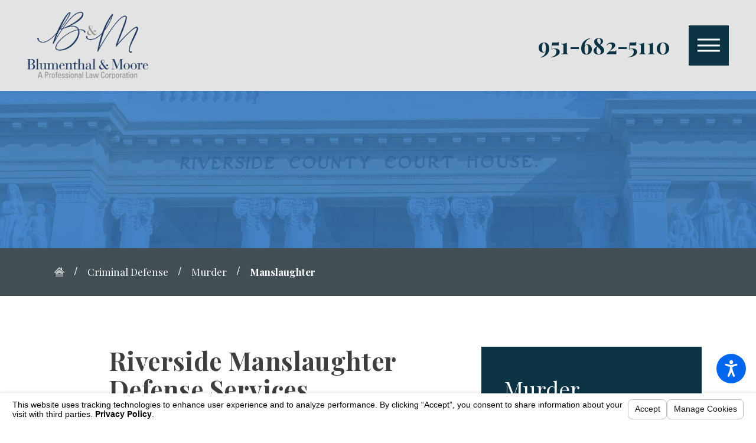

--- FILE ---
content_type: text/html; charset=utf-8
request_url: https://www.blumenthallawoffices.com/criminal-defense/murder/manslaughter/
body_size: 23303
content:
<!DOCTYPE html>
<html lang="en" data-anim="1" data-prlx="1" data-flr="1" data-i="5fok6sydk7g" data-is="8wuejeuagc0" data-gmap="AIzaSyCQv3TWU3cfUUrQJiuL89d3cn1C1qz0wT8" data-sa="vD1mXwZR9NM0ihNdHaXd31w4R7fVHkbwD09lND9Ow1exI9RnTQtBHT%2BqfD%2BdNBCUrtamLUFbUmtD3hZJBlqFjLK4Caili9QCyqquazRle5rKrn5mtgYmsbCOweNtyAFpY0wbHqekmsxtBtR5UrLKqS26%2BThfwWOU1%2FnXxG5YMII4qTk1">
<head>
	<title>Riverside Manslaughter Defense Lawyer | Blumenthal & Moore</title>
	<link rel="canonical" href="https://www.blumenthallawoffices.com/criminal-defense/murder/manslaughter/"/>
	<meta content="text/html; charset=utf-8" http-equiv="Content-Type"/>
	<meta content="initial-scale=1" name="viewport"/>
	<meta http-equiv="X-UA-Compatible" content="IE=edge,chrome=1"/>
	<meta name="description" content="Charged with manslaughter? Contact Blumenthal Law Offices for a free consultation and aggressive defense in Riverside."/>
	<meta property="og:type" content="website"/>
	<meta property="og:site_name" content="Blumenthal Law Offices"/>
	<meta property="og:url" content="https://www.blumenthallawoffices.com/criminal-defense/murder/manslaughter/"/>
	<meta property="og:image" content="https://www.blumenthallawoffices.com/images/logos/Logo.png"/>
	<meta name="twitter:card" content="summary_large_image"/>
	<meta name="twitter:image" content="https://www.blumenthallawoffices.com/images/logos/Logo.png"/>
	<meta property="article:publisher" content="https://www.facebook.com/BlumenthalLawOffices/"/>
	<meta name="google-site-verification" content="_Mw1rFMEn2TyoKNUwfq8fpSC6cFeqfMyX6HN1gjgFd4"/>
	<meta name="msvalidate.01" content="49644258F41CD8710583C335E3823770"/>
	<link href="/includes/high-res.css" rel="stylesheet" media="screen and (min-device-width: 1921px)"/>
	<script type="text/javascript">
(function(n){var t=n.Process||{},i=function(n){var t=+n;return isNaN(t)?n:t},u=function(n){return decodeURIComponent(n.replace(/\+/g,"%20"))},h=/\{(.+?)\}/g,c=window.location.hash&&window.location.hash[1]==="~"&&!/\bSPPC=./i.test(document.cookie||""),s=[],e=null,r=null,o=null,f=null;t.Page=function(n){for(var i=n.length;i--;)c?s.push(n[i]):t.Element(document.getElementById(n[i]))};t.Delayed=function(){var n,i;for(r=null;n=s.shift();)t.Element(document.getElementById(n));try{i=new CustomEvent("process.delayed",{bubbles:!0,cancelable:!0});document.documentElement.dispatchEvent(i)}catch(u){}};t.Element=function(n){if(n)switch(n.getAttribute("data-process")){case"if":t.If(n);break;case"replace":t.Replace(n);break;default:t.Fix(n)}};t.Replace=function(n){var i,f=n.parentNode,r=document.createTextNode(t.Get(n.getAttribute("data-replace"))),u=n.firstElementChild;u&&u.getAttribute&&(i=u.getAttribute("href"))&&i.substring(0,4)==="tel:"&&(i=document.createElement("a"),i.setAttribute("href","tel:"+r.data),i.appendChild(document.createTextNode(r.data)),r=i);f.insertBefore(r,n);f.removeChild(n)};t.Fix=function(n){var r,u,i,f=n.attributes.length,e=n.childNodes.length;if(n.nodeName==="SCRIPT"){n.parentNode.removeChild(n);return}while(f--)r=n.attributes[f],r.name.substring(0,13)=="data-replace-"&&(u=r.name.substring(13),n.setAttribute(u,t.Get(r.value)),n.removeAttribute(r.name));while(e--)i=n.childNodes[e],i.nodeType===3&&i.data&&i.data.indexOf("{")>=0&&(i.data=t.Get(i.data))};t.If=function(n){for(var i,u,f,e,o=n.parentNode,s=n.attributes.length,r=undefined;s--;){i=n.attributes[s];switch(i.name){case"field":r=t.Check(n,t.Get(i.value));break;case"nofield":r=!t.Check(n,t.Get(i.value))}if(r!==undefined)break}if(r)for(u=n.childNodes,f=0,e=u.length;f<e;f++)o.insertBefore(u[0],n);o.removeChild(n)};t.Check=function(n,r){for(var u,f,e=n.attributes.length;e--;){u=n.attributes[e];switch(u.name){case"equals":return r==t.Get(u.value);case"gt":case"greaterthan":case"morethan":return i(r)>i(t.Get(u.value));case"gte":return i(r)>=i(t.Get(u.value));case"lt":case"lessthan":case"lesserthan":return i(r)<i(t.Get(u.value));case"lte":return i(r)<=i(t.Get(u.value));case"ne":case"notequals":return r!=t.Get(u.value);case"contains":return f=t.Get(u.value),r.indexOf(f>=0);case"notcontains":return f=t.Get(u.value),!r.indexOf(f>=0);case"in":return f=t.Get(u.value),t.InArray(r,(""+f).split(","));case"notin":return f=t.Get(u.value),!t.InArray(r,(""+f).split(","));case"between":return f=t.Get(u.value).Split(","),f.length==2&&i(r)>=i(f[0])&&i(r)<=i(f[1])?!0:!1}}return!!r};t.InArray=function(n,t){for(var i=t.length;i--;)if(t[i]==n)return!0;return!1};t.Get=function(n){return n.replace(h,function(n,i){var r=i.split("/"),f=r.shift();return t.Data(f.split(":"),0,r[0])||u(r.shift()||"")})};t.Data=function(n,i,r){var u;switch(n[i].toLowerCase()){case"f":return t.Format(n[i+1],n,i+2,r);case"if":return t.Data(n,i+1)?n.pop():"";case"ifno":case"ifnot":return t.Data(n,i+1)?"":n.pop();case"q":case"querystring":return t.Query(n[i+1])||"";case"session":case"cookie":return t.Cookie(n[i+1])||"";case"number":return t.Number(n[i+1],r)||"";case"request":return u=t.Cookie("RWQ")||window.location.search,u&&u[0]==="?"&&n[i+1]&&n[i+1][0]!="?"&&(u=u.substr(1)),u;case"u":return t.UserData(n[i+1])||"";default:return""}};t.Format=function(n,i,r,u){var h,f,s,e,o;if(!n||r>i.length-1)return"";if(h=null,f=null,n=n.toLowerCase(),e=0,n=="binary")e=2;else if(r+1<i.length)switch(n){case"p":case"phone":case"p2":case"phone2":case"p3":case"phone3":i[r].indexOf("0")>=0&&(f=i[r],e=1);break;default:s=parseInt(i[r]);isNaN(s)||(h=s,e=1)}o=t.Data(i,r+e,u);switch(n){case"p":case"phone":return t.Phone(""+o,f);case"p2":case"phone2":return t.Phone(""+o,f||"000.000.0000");case"p3":case"phone3":return t.Phone(""+o,f||"000-000-0000");case"tel":return t.Phone(""+o,f||"0000000000")}};t.Phone=function(n,t){var u,i,f,r;if(!n)return"";if(u=n.replace(/\D+/g,""),u.length<10)return n;for(i=(t||"(000) 000-0000").split(""),f=0,r=0;r<i.length;r++)i[r]=="0"&&(f<u.length?i[r]=u[f++]:(i.splice(r,1),r--));return f==10&&u.length>10&&i.push(" x"+u.substring(10)),i.join("")};t.Query=function(n){var r,f,o,i,s;if(!e)for(e={},r=t.Cookie("RWQ")||window.location.search,f=r?r.substring(1).split("&"):[],o=f.length;o--;)i=f[o].split("="),s=u(i.shift()).toLowerCase(),e[s]=i.length?u(i.join("=")):null;return e[n.toLowerCase()]};t.Cookie=function(n){var f,i,o,e,t;if(!r)for(r={},f=document.cookie?document.cookie.split("; "):[],i=f.length;i--;){o=f[i].split("=");e=u(o.shift()).toLowerCase();t=o.join("=");switch(t[0]){case"#":r[e]=+t.substring(1);break;case":":r[e]=new Date(+t.substring(1));break;case"!":r[e]=t==="!!";break;case"'":r[e]=u(t.substring(1));break;default:r[e]=u(t)}}for(f=n.split("|"),i=0;i<f.length;i++)if(t=r[f[i].toLowerCase()],t)return t;return""};t.UserData=function(n){switch(n){case"DisplayName":return t.Cookie("U_DisplayName")||"";case"TimeOfDay":var r=new Date,i=r.getHours();return i>=17||i<5?"Evening":i<12?"Morning":"Afternoon"}};t.Number=function(n,i){var s,u,r,e;if(!i)return i;if(!o)for(o={},s=(t.Cookie("PHMAP")||"").split(","),e=0;e<s.length;e++)u=(s[e]||"").split("="),u.length===2&&(o[u[0]]=u[1]);return r=o[i],r&&r!=="0"||(r=i),f||(f={}),f[r]=1,r};t.Phones=function(){var n,t;if(f){n=[];for(t in f)f.hasOwnProperty(t)&&n.push(t);return n.join("|")}return null};n.Process=t;document.documentElement&&(document.documentElement.clientWidth<=1280||(t.Cookie("pref")&1)==1)&&(document.documentElement.className+=" minimize")})(this);
(function(){function o(){var r,n,u;for(v(),f=!0,n=0;n<t.length;n++)r=t[n],s(r[0],r[1]);for(t.length=0,n=0;n<i.length;n++)u=i[n],l(u);i.length=0;window.removeEventListener("DOMContentLoaded",o)}function v(){for(var t,i,f,e,h=document.querySelectorAll("script[src],script[data-require]"),o=0;o<h.length;o++){var c=h[o],s=c.getAttribute("src"),n=c.getAttribute("data-require");if(s||n)for(t=n&&n[0]==="["?u(a(n)):[],s&&t.push(s),i=0;i<t.length;i++)f=t[i],e=/(.+?)\.\d{13}(\.\w{2,12})$/.exec(f),e&&(f=e[1]+e[2]),r[f]=1}}function s(i,u){var h,c,s,o;if(!f){t.push([i,u]);return}for(h=[],c=!1,o=0;o<i.length;o++){if(s=i[o],!s||e[s])continue;else r[s]||(h.push(s),r[s]=1);c=!0}for(typeof u=="function"&&(c?n.push([i,u]):u(window.jQuery)),o=0;o<h.length;o++)y(h[o])}function y(n){if(n.indexOf("http://")===0)throw new Error("Cannot load scripts over unsecure channel: "+n);else n.indexOf("/common/")===0||n.indexOf("/cms/")===0?w(n):p(n)}function p(n){var t=document.createElement("script");t.setAttribute("async","async");t.setAttribute("src",n);n.indexOf("callback=registerGmap")===-1?t.addEventListener("load",function(){h(n)}):window.registerGmap=function(){h(n)};t.addEventListener("error",function(){throw new Error("Unable to load script: '"+n+"'");});document.head.appendChild(t)}function w(n,t){var i=document.createElement("script");if(i.setAttribute("data-require",'["'+n+'"]'),n.indexOf("/common/usc/js/")===0||n==="/common/usc/p/video.js")if(typeof Promise=="undefined")throw new Error("This browser doesn't support ES6 modules.  Cannot load: '"+n+"'");else i.setAttribute("type","module");typeof t=="string"?i.text=t:i.src=n;document.head.appendChild(i)}function b(){var n=document.documentElement.getAttribute("data-gmap");return n?"&key="+n:""}function u(n){var i,r,u,f,t;for(Array.isArray(n)||(n=[n]),i={},r=0;r<n.length;r++)if(n[r])for(u=c[n[r]]||n[r],Array.isArray(u)||(u=[u]),f=0;f<u.length;f++)t=u[f],t.indexOf("://")!==-1||t[0]==="/"?i[t]=1:t.indexOf("admin/")===0?i["/common/"+t+".js"]=1:t.indexOf("usc/")===0?i["/common/"+t+".js"]=1:t.indexOf("cms/")===0?i["/"+t+".js"]=1:i["/common/js/"+t+".js"]=1;return Object.keys(i)}function h(n){for(var t,o=u(n),r=0;r<o.length;r++)t=o[r],e[t]=1,f?l(t):i.push(t)}function l(t){for(var u,h,r,f=[],i=0;i<n.length;i++)r=n[i],r[0].indexOf(t)!==-1&&f.push(r);for(i=0;i<f.length;i++){var r=f[i],o=r[0],s=[];for(u=0;u<o.length;u++)e[o[u]]||s.push(o[u]);if((r[0]=s,!s.length)&&(h=r[1],h))try{h(window.jQuery)}catch(c){console.warn(c.stack)}}for(i=n.length-1;i>=0;i--)r=n[i],r[0].length||n.splice(i,1)}var a=function(n,t){return(window.JSON2||JSON).parse(n,t)},f=!1,t=[],i=[],r={},e={},n=[],c;document.readyState==="complete"||document.readyState==="loaded"||document.readyState==="interactive"?o():window.addEventListener("DOMContentLoaded",o);c={jquery:["j/jquery.3.x","j/jquery.ui"],"j/jquery":"j/jquery.3.x",poly:"usc/p/poly",cookie:"j/jquery.cookie",jwplayer:"/common/js/v/jwplayer.js",map:"m/gmap",googlemap:"https://maps.googleapis.com/maps/api/js?v=3&libraries=places&callback=registerGmap"+b(),ace:"https://cdnjs.cloudflare.com/ajax/libs/ace/1.4.11/ace.js"};window.requireLoading=function(n){var t=u(n);return t&&r[t[0]]};window.require=window.require2=window.rrequire=function(n,t){var i=u(n),f,r;for(typeof t!="function"&&typeof arguments[2]=="function"&&(t=arguments[2]),f=!1,r=0;r<i.length;r++)i[r].indexOf("jquery")!==-1&&(f=!0);f?(console.warn("Requiring jQuery should be avoided for performance reasons."),s(i,t)):s(i,t)};window.register=h})();
</script>
	<link rel="stylesheet" type="text/css" href="/cms/includes/sghnol04ypn.2412171244524.css"/>
	<script>(function(){
var cook = /(?:^|\b)COOK=(.+?)(?:$|;)/.exec( document.cookie )?.[1];
var analytics;
var marketing;
if(cook==='YES'){analytics=true;marketing=true;}
else if(cook==='NO!'){analytics=false;marketing=false;}
else if(cook==='ANALYTICS'){analytics=true;marketing=false;}
else if(cook==='MARKETING'){analytics=false;marketing=true;}
else{analytics=undefined;marketing=undefined;}
window.$consentState={analytics,marketing};
})();</script>
<script type="module" src="/common/usc/p/manage-cookies.js"></script>
</head>
<body class="manslaughter-page murder-branch id16644787" data-config="1hh0mgvp.90o\8p6stlzh.7a4\2tbmhdhk.7sw" data-id="16644787" data-bt="[73]" data-st="[822]" data-sp="[2122]">
	<header id="HeaderZone"><nav class="acc-opt v1 dk-bg transparent-bg" id="AccessibilityOptionsV1" universal="true" data-showhide="true" data-action="panel" data-html-class="true" data-class-name="opt-opn">
	
	
	<svg viewBox="0 0 36 36" class="fltr" style="width: 50px;height: 50px;" title="Open the accessibility options menu" tabindex="0" data-action="open" data-role="btn" data-type="open"><use data-href="/cms/svg/site/8wuejeuagc0.36.2601121636436.svg#accessibility"></use></svg>
	<ul class="acc-mnu pd_tp-70 bdr_r" data-accessibility-menu="true" data-role="panel">
		<li>
			<button class="full flx f_m btn-clr-hvr bdr_b pd_tp pd_bt pd_h-10 rsp_pd-h" title="Close the accessibility options menu" data-role="btn" data-type="close">
				<svg viewBox="0 0 36 36" class="acc-i mrg_rt"><use data-href="/cms/svg/site/8wuejeuagc0.36.2601121636436.svg#accessibility_hide"></use></svg> 
				Close
			</button>
		</li>
		<li>
			<button class="full flx f_m btn-clr-hvr bdr_b pd_tp pd_bt pd_h-10 rsp_pd-h" data-action="content">
				<svg viewBox="0 0 36 36" class="acc-i mrg_rt"><use data-href="/cms/svg/site/8wuejeuagc0.36.2601121636436.svg#accessibility_skip_to_co"></use></svg> 
				Skip to Content
			</button>
		</li>
		<li>
			<button class="full flx f_m btn-clr-hvr bdr_b pd_tp pd_bt pd_h-10 rsp_pd-h" data-action="highContrast">
				<svg viewBox="0 0 36 36" class="acc-i mrg_rt"><use data-href="/cms/svg/site/8wuejeuagc0.36.2601121636436.svg#accessibility_high_contr"></use></svg>
				High Contrast
			</button>
		</li>
		<li>
			<button class="full flx f_m btn-clr-hvr bdr_b pd_tp pd_bt pd_h-10 rsp_pd-h" data-action="largeText">
				<svg viewBox="0 0 36 36" class="acc-i mrg_rt"><use data-href="/cms/svg/site/8wuejeuagc0.36.2601121636436.svg#accessibility_text_size"></use></svg> 
				Increase Text Size
			</button>
		</li>
		<li>
			<button class="full flx f_m btn-clr-hvr bdr_b pd_tp pd_bt pd_h-10 rsp_pd-h" data-action="clear">
				<svg viewBox="0 0 36 36" class="acc-i mrg_rt"><use data-href="/cms/svg/site/8wuejeuagc0.36.2601121636436.svg#accessibility_clear_all"></use></svg> 
				Clear All
			</button>
		</li>
	</ul>
</nav><div class="hdr v1 lt-bg" id="HeaderV1" universal_="true" data-showhide="true" data-header="true" data-class-name="mnu-opn" data-html-class="true">
	
	
	<style>
		.fly-nv {
			display: none;
		}
	</style>
	<a name="SiteTop"></a>
	<div class="bar flx-blk-500 f_sb rsp_pd-h">
		<div class="bx ato flx-blk-500 f_m f_sb pd_tp-60 pd_bt-60">
			<a class="tp-lg blk fit mrg_rt-90" href="/">
				<img class="dk-lg" alt="Blumenthal Law Offices" title="Blumenthal Law Offices" src="/images/brand/logo-dark.2202160559155.png">
				<img class="lt-lg" alt="Blumenthal Law Offices" title="Blumenthal Law Offices" src="/images/brand/logo-light.2202160559156.png">
			</a>
			<nav class="nv flx f_m pd_v-30 el-tab-box" id="HeaderV1TopNav" data-role="panel" data-closing="true">
				<ul class="mnu-nv flx f_m f_sb pd_bt-30 bdr_b pd_h-10">
					<li>
						<a class="blk" href="/site-search/" title="Search Our Site" aria-label="Search Our Site">
							<svg viewBox="0 0 24 24" class="blk" title="Search Icon"><use data-href="/cms/svg/site/8wuejeuagc0.24.2601151618076.svg#search"></use></svg>
						</a>
					</li>
					<li>
						<button class="blk clr-lnk" title="Close the Menu" aria-label="Close the Menu" data-role="btn">
							<svg viewBox="0 0 24 24" class="blk" title="Close the Menu"><use data-href="/cms/svg/site/8wuejeuagc0.24.2601151618076.svg#close"></use></svg>
						</button>
					</li>
				</ul>
				<ul class="flx str" role="menubar" aria-label="Top Navigation">
					<li class=" flx  ato rlt" role="menuitem">
						<a class="flx f_m f_c f_clm ato ta_c clr-swp str pd_tp pd_bt " href="/" target="">
							<span class="blk ">Home</span>
						</a>
						
					</li><li class=" flx  ato rlt" role="menuitem">
						<a class="flx f_m f_c f_clm ato ta_c clr-swp str pd_tp pd_bt " href="/about-us/" target="">
							<span class="blk bdr_l">About Us</span>
						</a>
						
					</li><li class=" flx f_m f_wrp ato rlt" role="menuitem">
						<a class="flx f_m f_c f_clm ato ta_c clr-swp str pd_tp pd_bt four-fifths" href="/attorneys-staff/" target="">
							<span class="blk bdr_l">Attorneys & Staff</span>
						</a>
						
							<span class="el-tab lvl-1 rlt icn fit blk pd_tp-10 pd_bt-10 ta_r pd_h-10 fifth clr-lnk" aria-label="Open child menu of Attorneys & Staff">
								<svg viewBox="0 0 24 24" class="blk" role="presentation"><use data-href="/cms/svg/site/8wuejeuagc0.24.2601151618076.svg#arrow_down"></use></svg>
							</span>
							<ul class="fly-nv el-panel sld full ui-scroll bg-bx ulk-bg no-sdw pd_v-10 pd_h-10" role="menu">
								<li class=" " role="menuitem" data-closing="true">
									<a class="clr-swp ato blk pd_bt-30 pd_tp-30 " href="/attorneys-staff/virginia-m-blumenthal/" target="">Virginia M. Blumenthal</a>
									
								</li><li class=" " role="menuitem" data-closing="true">
									<a class="clr-swp ato blk pd_bt-30 pd_tp-30 " href="/attorneys-staff/jeff-g-moore/" target="">Jeff G. Moore</a>
									
								</li><li class=" " role="menuitem" data-closing="true">
									<a class="clr-swp ato blk pd_bt-30 pd_tp-30 " href="/attorneys-staff/brent-f-romney/" target="">Brent F. Romney</a>
									
								</li><li class=" " role="menuitem" data-closing="true">
									<a class="clr-swp ato blk pd_bt-30 pd_tp-30 " href="/attorneys-staff/heather-a-green/" target="">Heather A. Green</a>
									
								</li><li class=" " role="menuitem" data-closing="true">
									<a class="clr-swp ato blk pd_bt-30 pd_tp-30 " href="/attorneys-staff/roberta-a-garcia/" target="">Roberta A. Garcia</a>
									
								</li><li class=" " role="menuitem" data-closing="true">
									<a class="clr-swp ato blk pd_bt-30 pd_tp-30 " href="/attorneys-staff/kathleen-brannan/" target="">Kathleen Brannan</a>
									
								</li><li class=" " role="menuitem" data-closing="true">
									<a class="clr-swp ato blk pd_bt-30 pd_tp-30 " href="/attorneys-staff/hammons-strategies/" target="">Hammons Strategies</a>
									
								</li><li class=" " role="menuitem" data-closing="true">
									<a class="clr-swp ato blk pd_bt-30 pd_tp-30 " href="/attorneys-staff/dan-j-goldsmith/" target="">Dan J. Goldsmith</a>
									
								</li>
							</ul>
						
					</li><li class="selected flx f_m f_wrp ato rlt" role="menuitem">
						<a class="flx f_m f_c f_clm ato ta_c clr-swp str pd_tp pd_bt four-fifths" href="/criminal-defense/" target="">
							<span class="blk bdr_l">Criminal Defense</span>
						</a>
						
							<span class="el-tab lvl-1 rlt icn fit blk pd_tp-10 pd_bt-10 ta_r pd_h-10 fifth clr-lnk" aria-label="Open child menu of Criminal Defense">
								<svg viewBox="0 0 24 24" class="blk" role="presentation"><use data-href="/cms/svg/site/8wuejeuagc0.24.2601151618076.svg#arrow_down"></use></svg>
							</span>
							<ul class="fly-nv el-panel sld full ui-scroll bg-bx ulk-bg no-sdw pd_v-10 pd_h-10" role="menu">
								<li class="selected flx f_m f_wrp el-tab-box" role="menuitem" data-closing="true">
									<a class="clr-swp ato blk pd_bt-30 pd_tp-30 four-fifths" href="/criminal-defense/murder/" target="">Murder</a>
									
										<span class="el-tab rlt icn fit blk pd_tp-10 pd_bt-10 ta_r fifth" aria-label="Open child menu of Murder">
											<svg viewBox="0 0 24 24" class="blk" role="presentation"><use data-href="/cms/svg/site/8wuejeuagc0.24.2601151618076.svg#arrow_down"></use></svg>
										</span>
										<ul class="full el-panel pd_h-10" role="menu">
											<li class="" role="menuitem">
												<a class="clr-swp blk pd_tp-20 pd_bt-20" href="/criminal-defense/murder/capital-murder/" target="">Capital Murder</a>
											</li><li class="" role="menuitem">
												<a class="clr-swp blk pd_tp-20 pd_bt-20" href="/criminal-defense/murder/gang-related-crimes/" target="">Gang-Related Crimes</a>
											</li><li class="selected" role="menuitem">
												<a class="clr-swp blk pd_tp-20 pd_bt-20" href="/criminal-defense/murder/manslaughter/" target="">Manslaughter</a>
											</li><li class="" role="menuitem">
												<a class="clr-swp blk pd_tp-20 pd_bt-20" href="/criminal-defense/murder/shaken-baby-syndrome/" target="">Shaken Baby Syndrome</a>
											</li><li class="" role="menuitem">
												<a class="clr-swp blk pd_tp-20 pd_bt-20" href="/criminal-defense/murder/vehicular-homicide/" target="">Vehicular Homicide</a>
											</li>
										</ul>
									
								</li><li class=" flx f_m f_wrp el-tab-box" role="menuitem" data-closing="true">
									<a class="clr-swp ato blk pd_bt-30 pd_tp-30 four-fifths" href="/criminal-defense/sex-crimes/" target="">Sex Crimes</a>
									
										<span class="el-tab rlt icn fit blk pd_tp-10 pd_bt-10 ta_r fifth" aria-label="Open child menu of Sex Crimes">
											<svg viewBox="0 0 24 24" class="blk" role="presentation"><use data-href="/cms/svg/site/8wuejeuagc0.24.2601151618076.svg#arrow_down"></use></svg>
										</span>
										<ul class="full el-panel pd_h-10" role="menu">
											<li class="" role="menuitem">
												<a class="clr-swp blk pd_tp-20 pd_bt-20" href="/criminal-defense/sex-crimes/indecent-exposure-lewd-conduct/" target="">Indecent Exposure/Lewd Conduct</a>
											</li><li class="" role="menuitem">
												<a class="clr-swp blk pd_tp-20 pd_bt-20" href="/criminal-defense/sex-crimes/internet-sex-crime-child-pornography/" target="">Internet Sex Crime/Child Pornography</a>
											</li><li class="" role="menuitem">
												<a class="clr-swp blk pd_tp-20 pd_bt-20" href="/criminal-defense/sex-crimes/rape/" target="">Rape</a>
											</li><li class="" role="menuitem">
												<a class="clr-swp blk pd_tp-20 pd_bt-20" href="/criminal-defense/sex-crimes/sex-offender-registry/" target="">Sex Offender Registry</a>
											</li><li class="" role="menuitem">
												<a class="clr-swp blk pd_tp-20 pd_bt-20" href="/criminal-defense/sex-crimes/sexual-assault-battery/" target="">Sexual Assault & Battery</a>
											</li><li class="" role="menuitem">
												<a class="clr-swp blk pd_tp-20 pd_bt-20" href="/criminal-defense/sex-crimes/solicitation-of-prostitution/" target="">Solicitation of Prostitution</a>
											</li><li class="" role="menuitem">
												<a class="clr-swp blk pd_tp-20 pd_bt-20" href="/criminal-defense/sex-crimes/stalking/" target="">Stalking</a>
											</li><li class="" role="menuitem">
												<a class="clr-swp blk pd_tp-20 pd_bt-20" href="/criminal-defense/sex-crimes/statutory-rape/" target="">Statutory Rape</a>
											</li><li class="" role="menuitem">
												<a class="clr-swp blk pd_tp-20 pd_bt-20" href="/criminal-defense/" target="">Other Crimes</a>
											</li>
										</ul>
									
								</li><li class=" flx f_m f_wrp el-tab-box" role="menuitem" data-closing="true">
									<a class="clr-swp ato blk pd_bt-30 pd_tp-30 four-fifths" href="/criminal-defense/violent-crimes/" target="">Violent Crimes</a>
									
										<span class="el-tab rlt icn fit blk pd_tp-10 pd_bt-10 ta_r fifth" aria-label="Open child menu of Violent Crimes">
											<svg viewBox="0 0 24 24" class="blk" role="presentation"><use data-href="/cms/svg/site/8wuejeuagc0.24.2601151618076.svg#arrow_down"></use></svg>
										</span>
										<ul class="full el-panel pd_h-10" role="menu">
											<li class="" role="menuitem">
												<a class="clr-swp blk pd_tp-20 pd_bt-20" href="/criminal-defense/violent-crimes/arson/" target="">Arson</a>
											</li><li class="" role="menuitem">
												<a class="clr-swp blk pd_tp-20 pd_bt-20" href="/criminal-defense/violent-crimes/assault-245-battery-242/" target="">Assault 245/Battery 242</a>
											</li><li class="" role="menuitem">
												<a class="clr-swp blk pd_tp-20 pd_bt-20" href="/domestic-violence/" target="">Domestic Violence</a>
											</li><li class="" role="menuitem">
												<a class="clr-swp blk pd_tp-20 pd_bt-20" href="/criminal-defense/violent-crimes/firearms-gun-offenses/" target="">Firearms & Gun Offenses</a>
											</li><li class="" role="menuitem">
												<a class="clr-swp blk pd_tp-20 pd_bt-20" href="/criminal-defense/murder/" target="">Homicide / Murder</a>
											</li>
										</ul>
									
								</li><li class=" flx f_m f_wrp el-tab-box" role="menuitem" data-closing="true">
									<a class="clr-swp ato blk pd_bt-30 pd_tp-30 four-fifths" href="/criminal-defense/white-collar-crimes/" target="">White Collar Crimes</a>
									
										<span class="el-tab rlt icn fit blk pd_tp-10 pd_bt-10 ta_r fifth" aria-label="Open child menu of White Collar Crimes">
											<svg viewBox="0 0 24 24" class="blk" role="presentation"><use data-href="/cms/svg/site/8wuejeuagc0.24.2601151618076.svg#arrow_down"></use></svg>
										</span>
										<ul class="full el-panel pd_h-10" role="menu">
											<li class="" role="menuitem">
												<a class="clr-swp blk pd_tp-20 pd_bt-20" href="/criminal-defense/white-collar-crimes/blackmail/" target="">Blackmail</a>
											</li><li class="" role="menuitem">
												<a class="clr-swp blk pd_tp-20 pd_bt-20" href="/criminal-defense/white-collar-crimes/check-credit-card-fraud/" target="">Check & Credit Card Fraud</a>
											</li><li class="" role="menuitem">
												<a class="clr-swp blk pd_tp-20 pd_bt-20" href="/criminal-defense/white-collar-crimes/embezzlement/" target="">Embezzlement</a>
											</li><li class="" role="menuitem">
												<a class="clr-swp blk pd_tp-20 pd_bt-20" href="/criminal-defense/white-collar-crimes/environmental-crimes/" target="">Environmental Crimes</a>
											</li><li class="" role="menuitem">
												<a class="clr-swp blk pd_tp-20 pd_bt-20" href="/criminal-defense/white-collar-crimes/financial-elder-abuse/" target="">Financial Elder Abuse</a>
											</li><li class="" role="menuitem">
												<a class="clr-swp blk pd_tp-20 pd_bt-20" href="/criminal-defense/white-collar-crimes/insurance-fraud/" target="">Insurance Fraud</a>
											</li><li class="" role="menuitem">
												<a class="clr-swp blk pd_tp-20 pd_bt-20" href="/criminal-defense/white-collar-crimes/internet-fraud/" target="">Internet Fraud</a>
											</li><li class="" role="menuitem">
												<a class="clr-swp blk pd_tp-20 pd_bt-20" href="/criminal-defense/white-collar-crimes/political-corruption/" target="">Political Corruption</a>
											</li><li class="" role="menuitem">
												<a class="clr-swp blk pd_tp-20 pd_bt-20" href="/criminal-defense/white-collar-crimes/pyramid-schemes/" target="">Pyramid Schemes</a>
											</li><li class="" role="menuitem">
												<a class="clr-swp blk pd_tp-20 pd_bt-20" href="/criminal-defense/white-collar-crimes/real-estate-fraud/" target="">Real Estate Fraud</a>
											</li><li class="" role="menuitem">
												<a class="clr-swp blk pd_tp-20 pd_bt-20" href="/criminal-defense/white-collar-crimes/securities-fraud/" target="">Securities Fraud</a>
											</li><li class="" role="menuitem">
												<a class="clr-swp blk pd_tp-20 pd_bt-20" href="/criminal-defense/white-collar-crimes/tax-fraud/" target="">Tax Fraud</a>
											</li><li class="" role="menuitem">
												<a class="clr-swp blk pd_tp-20 pd_bt-20" href="/criminal-defense/white-collar-crimes/unemployment-benefits-fraud/" target="">Unemployment Benefits Fraud</a>
											</li><li class="" role="menuitem">
												<a class="clr-swp blk pd_tp-20 pd_bt-20" href="/criminal-defense/white-collar-crimes/workers-compensation-fraud-employee/" target="">Workers' Compensation Fraud--Employee</a>
											</li><li class="" role="menuitem">
												<a class="clr-swp blk pd_tp-20 pd_bt-20" href="/criminal-defense/white-collar-crimes/workers-compensation-fraud-employer/" target="">Workers' Compensation Fraud--Employer</a>
											</li><li class="" role="menuitem">
												<a class="clr-swp blk pd_tp-20 pd_bt-20" href="/criminal-defense/" target="">Other Crimes</a>
											</li>
										</ul>
									
								</li><li class=" flx f_m f_wrp el-tab-box" role="menuitem" data-closing="true">
									<a class="clr-swp ato blk pd_bt-30 pd_tp-30 four-fifths" href="/criminal-defense/drug-crimes/" target="">Drug Crimes</a>
									
										<span class="el-tab rlt icn fit blk pd_tp-10 pd_bt-10 ta_r fifth" aria-label="Open child menu of Drug Crimes">
											<svg viewBox="0 0 24 24" class="blk" role="presentation"><use data-href="/cms/svg/site/8wuejeuagc0.24.2601151618076.svg#arrow_down"></use></svg>
										</span>
										<ul class="full el-panel pd_h-10" role="menu">
											<li class="" role="menuitem">
												<a class="clr-swp blk pd_tp-20 pd_bt-20" href="/criminal-defense/drug-crimes/drug-paraphernalia/" target="">Drug Paraphernalia</a>
											</li><li class="" role="menuitem">
												<a class="clr-swp blk pd_tp-20 pd_bt-20" href="/criminal-defense/drug-crimes/simple-possession/" target="">Simple Possession</a>
											</li><li class="" role="menuitem">
												<a class="clr-swp blk pd_tp-20 pd_bt-20" href="/criminal-defense/drug-crimes/possession-with-intent/" target="">Possession with Intent</a>
											</li><li class="" role="menuitem">
												<a class="clr-swp blk pd_tp-20 pd_bt-20" href="/criminal-defense/drug-crimes/narcotics-drug-trafficking/" target="">Narcotics & Drug Trafficking</a>
											</li><li class="" role="menuitem">
												<a class="clr-swp blk pd_tp-20 pd_bt-20" href="/criminal-defense/drug-crimes/drug-diversion-programs/" target="">Drug Diversion Programs</a>
											</li><li class="" role="menuitem">
												<a class="clr-swp blk pd_tp-20 pd_bt-20" href="/criminal-defense/drug-crimes/cocaine/" target="">Cocaine</a>
											</li><li class="" role="menuitem">
												<a class="clr-swp blk pd_tp-20 pd_bt-20" href="/criminal-defense/drug-crimes/heroin/" target="">Heroin</a>
											</li><li class="" role="menuitem">
												<a class="clr-swp blk pd_tp-20 pd_bt-20" href="/criminal-defense/drug-crimes/marijuana/" target="">Marijuana</a>
											</li><li class="" role="menuitem">
												<a class="clr-swp blk pd_tp-20 pd_bt-20" href="/criminal-defense/drug-crimes/methamphetamine/" target="">Methamphetamine</a>
											</li><li class="" role="menuitem">
												<a class="clr-swp blk pd_tp-20 pd_bt-20" href="/criminal-defense/drug-crimes/prescription-drugs/" target="">Prescription Drugs</a>
											</li><li class="" role="menuitem">
												<a class="clr-swp blk pd_tp-20 pd_bt-20" href="/criminal-defense/" target="">Other Crimes</a>
											</li>
										</ul>
									
								</li><li class=" flx f_m f_wrp el-tab-box" role="menuitem" data-closing="true">
									<a class="clr-swp ato blk pd_bt-30 pd_tp-30 four-fifths" href="/domestic-violence/" target="">Domestic Violence</a>
									
										<span class="el-tab rlt icn fit blk pd_tp-10 pd_bt-10 ta_r fifth" aria-label="Open child menu of Domestic Violence">
											<svg viewBox="0 0 24 24" class="blk" role="presentation"><use data-href="/cms/svg/site/8wuejeuagc0.24.2601151618076.svg#arrow_down"></use></svg>
										</span>
										<ul class="full el-panel pd_h-10" role="menu">
											<li class="" role="menuitem">
												<a class="clr-swp blk pd_tp-20 pd_bt-20" href="/domestic-violence/child-abuse-endangerment/" target="">Child Abuse & Endangerment</a>
											</li><li class="" role="menuitem">
												<a class="clr-swp blk pd_tp-20 pd_bt-20" href="/domestic-violence/child-molestation/" target="">Child Molestation</a>
											</li><li class="" role="menuitem">
												<a class="clr-swp blk pd_tp-20 pd_bt-20" href="/domestic-violence/false-accusations-defense/" target="">False Accusations Defense</a>
											</li><li class="" role="menuitem">
												<a class="clr-swp blk pd_tp-20 pd_bt-20" href="/domestic-violence/harassment/" target="">Harassment</a>
											</li><li class="" role="menuitem">
												<a class="clr-swp blk pd_tp-20 pd_bt-20" href="/domestic-violence/kidnapping-false-imprisonment/" target="">Kidnapping/False Imprisonment</a>
											</li><li class="" role="menuitem">
												<a class="clr-swp blk pd_tp-20 pd_bt-20" href="/domestic-violence/terrorist-criminal-threats/" target="">Terrorist/Criminal Threats</a>
											</li><li class="" role="menuitem">
												<a class="clr-swp blk pd_tp-20 pd_bt-20" href="/domestic-violence/violation-of-restraining-orders/" target="">Violation of Restraining Orders</a>
											</li>
										</ul>
									
								</li><li class=" flx f_m f_wrp el-tab-box" role="menuitem" data-closing="true">
									<a class="clr-swp ato blk pd_bt-30 pd_tp-30 four-fifths" href="/criminal-defense/theft-crimes/" target="">Theft Crimes</a>
									
										<span class="el-tab rlt icn fit blk pd_tp-10 pd_bt-10 ta_r fifth" aria-label="Open child menu of Theft Crimes">
											<svg viewBox="0 0 24 24" class="blk" role="presentation"><use data-href="/cms/svg/site/8wuejeuagc0.24.2601151618076.svg#arrow_down"></use></svg>
										</span>
										<ul class="full el-panel pd_h-10" role="menu">
											<li class="" role="menuitem">
												<a class="clr-swp blk pd_tp-20 pd_bt-20" href="/criminal-defense/theft-crimes/burglary/" target="">Burglary</a>
											</li><li class="" role="menuitem">
												<a class="clr-swp blk pd_tp-20 pd_bt-20" href="/criminal-defense/theft-crimes/grand-theft-auto/" target="">Grand Theft Auto</a>
											</li><li class="" role="menuitem">
												<a class="clr-swp blk pd_tp-20 pd_bt-20" href="/criminal-defense/theft-crimes/robbery/" target="">Robbery</a>
											</li><li class="" role="menuitem">
												<a class="clr-swp blk pd_tp-20 pd_bt-20" href="/criminal-defense/theft-crimes/shoplifting/" target="">Shoplifting</a>
											</li>
										</ul>
									
								</li><li class=" flx f_m f_wrp el-tab-box" role="menuitem" data-closing="true">
									<a class="clr-swp ato blk pd_bt-30 pd_tp-30 four-fifths" href="/dui-defense/" target="">DUI Defense</a>
									
										<span class="el-tab rlt icn fit blk pd_tp-10 pd_bt-10 ta_r fifth" aria-label="Open child menu of DUI Defense">
											<svg viewBox="0 0 24 24" class="blk" role="presentation"><use data-href="/cms/svg/site/8wuejeuagc0.24.2601151618076.svg#arrow_down"></use></svg>
										</span>
										<ul class="full el-panel pd_h-10" role="menu">
											<li class="" role="menuitem">
												<a class="clr-swp blk pd_tp-20 pd_bt-20" href="/dui-defense/dmv-hearings/" target="">DMV Hearings</a>
											</li><li class="" role="menuitem">
												<a class="clr-swp blk pd_tp-20 pd_bt-20" href="/dui-defense/first-time-dui/" target="">First-Time DUI</a>
											</li><li class="" role="menuitem">
												<a class="clr-swp blk pd_tp-20 pd_bt-20" href="/dui-defense/multiple-offense-dui/" target="">Multiple-Offense DUI</a>
											</li><li class="" role="menuitem">
												<a class="clr-swp blk pd_tp-20 pd_bt-20" href="/dui-defense/what-to-do-if-stopped-for-dui/" target="">What to Do If Stopped for DUI</a>
											</li>
										</ul>
									
								</li><li class=" flx f_m f_wrp el-tab-box" role="menuitem" data-closing="true">
									<a class="clr-swp ato blk pd_bt-30 pd_tp-30 four-fifths" href="/criminal-defense/juvenile-crimes/" target="">Juvenile Crimes</a>
									
										<span class="el-tab rlt icn fit blk pd_tp-10 pd_bt-10 ta_r fifth" aria-label="Open child menu of Juvenile Crimes">
											<svg viewBox="0 0 24 24" class="blk" role="presentation"><use data-href="/cms/svg/site/8wuejeuagc0.24.2601151618076.svg#arrow_down"></use></svg>
										</span>
										<ul class="full el-panel pd_h-10" role="menu">
											<li class="" role="menuitem">
												<a class="clr-swp blk pd_tp-20 pd_bt-20" href="/criminal-defense/juvenile-crimes/juvenile-drug-alcohol-offenses/" target="">Juvenile Drug & Alcohol Offenses</a>
											</li>
										</ul>
									
								</li><li class=" flx f_m f_wrp el-tab-box" role="menuitem" data-closing="true">
									<a class="clr-swp ato blk pd_bt-30 pd_tp-30 four-fifths" href="/criminal-defense/post-conviction/" target="">Post Conviction</a>
									
										<span class="el-tab rlt icn fit blk pd_tp-10 pd_bt-10 ta_r fifth" aria-label="Open child menu of Post Conviction">
											<svg viewBox="0 0 24 24" class="blk" role="presentation"><use data-href="/cms/svg/site/8wuejeuagc0.24.2601151618076.svg#arrow_down"></use></svg>
										</span>
										<ul class="full el-panel pd_h-10" role="menu">
											<li class="" role="menuitem">
												<a class="clr-swp blk pd_tp-20 pd_bt-20" href="/criminal-defense/post-conviction/expungement/" target="">Expungement</a>
											</li><li class="" role="menuitem">
												<a class="clr-swp blk pd_tp-20 pd_bt-20" href="/criminal-defense/post-conviction/probation-violations/" target="">Probation Violations</a>
											</li>
										</ul>
									
								</li>
							</ul>
						
					</li><li class=" flx  ato rlt" role="menuitem">
						<a class="flx f_m f_c f_clm ato ta_c clr-swp str pd_tp pd_bt " href="/notable-cases/" target="">
							<span class="blk bdr_l">Notable Cases</span>
						</a>
						
					</li><li class=" flx  ato rlt" role="menuitem">
						<a class="flx f_m f_c f_clm ato ta_c clr-swp str pd_tp pd_bt " href="/testimonials/" target="">
							<span class="blk bdr_l">Testimonials</span>
						</a>
						
					</li><li class=" flx  ato rlt" role="menuitem">
						<a class="flx f_m f_c f_clm ato ta_c clr-swp str pd_tp pd_bt " href="/legal-resources/" target="">
							<span class="blk bdr_l">Legal Resources</span>
						</a>
						
					</li><li class=" flx  ato rlt" role="menuitem">
						<a class="flx f_m f_c f_clm ato ta_c clr-swp str pd_tp pd_bt " href="/contact-us/" target="">
							<span class="blk bdr_l">Contact Us</span>
						</a>
						
					</li>
				</ul>					
			</nav>
			<div class="phn-bx mrg_tp-20 mrg_lt-90 ta_c-500">
				<div class="tg-ln" id="HeaderV1PhoneTagline">
					<span id="HeaderV1_1" data-process="if" style="display:none" field="{Cookie:PPCP1/9516825110}">
						
					</span>
				</div>
				<a class="fnt_phn blk" href="tel:9516825110" id="HeaderV1_2" data-replace-href="tel:{F:Tel:Cookie:PPCP1/9516825110}"><span id="HeaderV1_3" data-process="replace" data-replace="{F:P3:Cookie:PPCP1/951-682-5110}">951-682-5110</span></a>
				<span id="HeaderV1_4" data-process="if" style="display:none" field="{Cookie:PPCP2/}">
					<a class="fnt_phn blk" href="tel:9516825110" id="HeaderV1_5" data-replace-href="tel:{F:Tel:Cookie:PPCP1/9516825110}"><span id="HeaderV1_6" data-process="replace" data-replace="{F:P3:Cookie:PPCP2/}"></span></a>
				</span>
			</div>
		</div>
		<div class="hdr-cta flx fit hd-1440" id="HeaderV1Cta">
			
				<a class="btn-clr flx f_c f_m f_clm full ta_c pd_tp-70 pd_bt-70" href="/contact-us/" aria-labelledby="HeaderV1Cta">
					
						<span class="ico-bx fit full">
							<svg viewBox="0 0 24 24" class="blk ico" role="presentation" style="width: 1em; height: 1em"><use data-href="/cms/svg/site/8wuejeuagc0.24.2601151618076.svg#quote"></use></svg>
						</span>
					
					
						<strong class="fnt_t-6 full">
							No-Charge Consultation
						</strong>
					
				</a>
			
		</div>
		<button class="mnu-btn mrg_lt-90 dkp hide-800 btn-clr bdr-rds-itm" title="Main Menu" aria-label="Main Menu" data-role="btn">
			<span></span>
			<span></span>
			<span></span>
		</button>
	</div>
	<button class="mnu-btn mbl btn-clr bdr-rds-itm" title="Main Menu" aria-label="Main Menu" data-role="btn">
		<span></span>
		<span></span>
		<span></span>
	</button>
</div>
<script id="Process_HeaderV1" type="text/javascript" style="display:none;">window.Process&&Process.Page(['Process_HeaderV1','HeaderV1_1','HeaderV1_2','HeaderV1_3','HeaderV1_4','HeaderV1_5','HeaderV1_6']);</script>
</header>
	<main id="MainZone"><section class="sub-bnr v1 dk-bg bg-image" id="SubBannerV1" data-onvisible="show-20">
		
	<div class="bg-wrp">
		<picture class="img-bg" role="presentation" data-role="picture">
			<source media="(max-width: 500px)" srcset="[data-uri]" data-src="/assets/sub-banner/sub-v1-bg-mobile.2203161451550.jpg"/>
			<source media="(max-width: 1024px)" srcset="[data-uri]" data-src="/assets/sub-banner/sub-v1-bg-tablet.2203161451550.jpg"/>
			<img src="[data-uri]" alt="" data-src="/assets/sub-banner/sub-v1-bg.2203161451550.jpg">
		</picture>
	</div>
</section><section class="brd-cmb v1 dk-bg" id="BreadCrumbsV1">
	
	<div class="bg-bx lk-bg pd_tp-70 pd_bt-70 rsp_pd-h">
		<div class="mn_wd">
			<nav>
				<ol class="flx f_m">
					<li class="flx f_m rlt">
						<a class="clr-swp" title="Go Home" aria-label="Go Home" href="/">
							<svg viewBox="0 0 24 24" class="blk" alt="Home Icon" role="presentation" style="width: 1em; height: 1em"><use data-href="/cms/svg/site/8wuejeuagc0.24.2601151618076.svg#home"></use></svg>
						</a>
					</li>
					<li class="flx f_m rlt">
						<a class="blk clr-swp fnt_t-t" href="/criminal-defense/" target="">Criminal Defense</a>
					</li><li class="flx f_m rlt">
						<a class="blk clr-swp fnt_t-t" href="/criminal-defense/murder/" target="">Murder</a>
					</li><li class="rlt">
						<b class="fnt_t-t">Manslaughter</b>
					</li>
				</ol>
			</nav>	
		</div>
	</div>	
</section><section class="two-clm-lyt wd lt-bg pd_v-40 vsb rsp_opn-tp rsp_opn-bt" id="TwoColumnLayout">
	
	<div class="mn_wd flx-ato-rsp-mgd f_sb rsp_pd rsp_opn-tp">
		<div class="cnt-zn" id="ContentZone"><div id="ColumnContentV1" data-onvisible="show-20">
	<div class="cnt-stl ind" id="MainContent" data-content="true"><h1>Riverside Manslaughter Defense Services</h1><h2>Aggressive Advocacy. Proven Results.</h2><p>Although it is a lesser charge than murder, manslaughter is an extremely serious crime. A conviction can result in a sentence of up to 11 years in prison.</p><p>If you have been charged with manslaughter, or if you were involved in any type of incident that involved the death of another person, please contact one of our experienced Riverside manslaughter defense attorneys at <a href="/about-us/">Blumenthal &amp; Moore</a> as soon as possible.</p><div class="fancy"><p align="center"><strong>We offer a <a href="/contact-us/">free consultation</a> to discuss your case and to review your options.</strong></p></div><h2>Understanding the Different Types of Manslaughter</h2><p><strong>Following are the three main types of manslaughter and examples of actions that may result in these criminal charges:</strong></p><ul><li><strong>Voluntary manslaughter</strong> &mdash; Can occur during a quarrel or in the heat of passion: You hit someone during an argument. He falls, hits his head on the curb, and later dies of a brain injury. Or, angry at a crying infant, you shake the baby to make him or quiet. The child dies of <a href="/criminal-defense/murder/shaken-baby-syndrome/">shaken baby syndrome</a>.</li><li><strong>Involuntary manslaughter</strong> &mdash; Involves negligence: While cleaning your gun, it goes off accidentally, killing a passerby. Or, while working on the roof of your friend's house, you accidentally bump him. He falls off the roof and dies.</li><li><strong>Vehicular manslaughter</strong> &mdash; Negligence behind the wheel: While driving and talking on a cell phone, you strike and kill a pedestrian. Or, you are involved in a fatal accident while driving under the influence.</li></ul><h2>How Our Riverside Attorneys Can Assist You</h2><p>The prosecution may charge that the death occurred because you displayed gross negligence, acted in the heat of passion, or without using due caution.</p><p>Our <a href="/criminal-defense/murder/">Riverside murder defense attorneys</a> will work to get the charges against you reduced or dismissed. We will thoroughly investigate your case, call in appropriate experts, and explore all possible defense strategies.</p><p>Was the death caused by an accident? Were you defending yourself or a loved one against a real or perceived threat of harm? Were you provoked to action? We will closely examine the facts of the case, as well as your personal history, and construct a strong defense.</p><h2>Contact Us Today to Discuss Your Manslaughter Defense</h2><p>To discuss your circumstances, please don't delay. In all criminal defense cases, especially manslaughter, time is of essence. Let our Riverside <a href="/criminal-defense/">criminal defense</a> attorneys explore your options with you immediately.</p><p>Call us any time of day and speak to a live person!</p><div class="fancy"><p align="center"><strong><a href="/contact-us/">Dial (951) 682-5110</a> to get started.</strong></p></div></div>
</div></div>
		<div class="sd-zn" id="SideZone"><aside class="sd-nv v1 lt-bg transparent-bg pl-up" id="SideNavV1">
	
	<nav class="bx-lst bg-bx ulk-bg bg-btn bdr-rds">
		<header class="mrg_bt-20">
			<h5 class="fnt_t-2 fnt_tc-2">Murder</h5>
		</header>
		<ul role="menu" data-role="panel">
			<li class="lvl-1 ">
				
					<a class=" clr-swp" href="/criminal-defense/murder/capital-murder/" target="" role="menuitem">Capital Murder</a>
				
				
				
			</li><li class="lvl-1 ">
				
					<a class=" clr-swp" href="/criminal-defense/murder/gang-related-crimes/" target="" role="menuitem">Gang-Related Crimes</a>
				
				
				
			</li><li class="lvl-1 ">
				
					<a class="selected clr-swp" href="/criminal-defense/murder/manslaughter/" target="" role="menuitem">Manslaughter</a>
				
				
				
			</li><li class="lvl-1 ">
				
					<a class=" clr-swp" href="/criminal-defense/murder/shaken-baby-syndrome/" target="" role="menuitem">Shaken Baby Syndrome</a>
				
				
				
			</li><li class="lvl-1 ">
				
					<a class=" clr-swp" href="/criminal-defense/murder/vehicular-homicide/" target="" role="menuitem">Vehicular Homicide</a>
				
				
				
			</li>
		</ul>
	</nav>
</aside><aside class="sd-nv v1 lt-bg transparent-bg pl-up" id="SideResultsV1" data-role="scroller">
	
	
	<div class="bg-bx ulk-bg bdr-rds pd_v-20 pd_h-20">
		<header class="mrg_bt-20" id="SideHeader">
			<h5 class="fnt_t-2 fnt_tc-2">Case Results</h5>
		</header>
		<div data-role="container">
			<ul class="flx-grd f_b sl_itm-100-800 ui-repeater" id="SideResultsV1List" data-role="list">
				
				<li class="full itm ta_c" data-role="item" data-item="i" data-key="133769">
					<div>
						
						
							
								
									<strong class="fnt_t-3 fnt_tc-3">Reduced Sentence</strong>
								
								
									<em class="fnt_t-4 fnt_tc-4 sub-ttl mrg_tp-10 cat">Homicide</em>
								
							
							
													
					</div>
				</li><li class="full itm ta_c" data-role="item" data-item="i" data-key="133763">
					<div>
						
						
							
								
									<strong class="fnt_t-3 fnt_tc-3">Plea Bargain Granted</strong>
								
								
									<em class="fnt_t-4 fnt_tc-4 sub-ttl mrg_tp-10 cat">Homicide</em>
								
							
							
													
					</div>
				</li><li class="full itm ta_c" data-role="item" data-item="i" data-key="133766">
					<div>
						
						
							
								
									<strong class="fnt_t-3 fnt_tc-3">Not Guilty Verdict</strong>
								
								
									<em class="fnt_t-4 fnt_tc-4 sub-ttl mrg_tp-10 cat">Homicide</em>
								
							
							
													
					</div>
				</li><li class="full itm ta_c" data-role="item" data-item="i" data-key="133767">
					<div>
						
						
							
								
									<strong class="fnt_t-3 fnt_tc-3">Not Guilty Verdict</strong>
								
								
									<em class="fnt_t-4 fnt_tc-4 sub-ttl mrg_tp-10 cat">Homicide</em>
								
							
							
													
					</div>
				</li><li class="full itm ta_c" data-role="item" data-item="i" data-key="133765">
					<div>
						
						
							
								
									<strong class="fnt_t-3 fnt_tc-3">Reduced Sentence</strong>
								
								
									<em class="fnt_t-4 fnt_tc-4 sub-ttl mrg_tp-10 cat">Homicide</em>
								
							
							
													
					</div>
				</li>
			</ul>
			<div class="mrg_tp">
				<div class="flx f_c f_m ta_c-1024" data-role="arrows">
					<button class="flx" title="View previous item" aria-label="View previous item" data-action="Prev">
						<svg viewBox="0 0 24 24"><use data-href="/cms/svg/site/8wuejeuagc0.24.2601151618076.svg#arrow_left"></use></svg>
					</button>
					<button class="flx" title="View next item" aria-label="View next item" data-action="Next">
						<svg viewBox="0 0 24 24"><use data-href="/cms/svg/site/8wuejeuagc0.24.2601151618076.svg#arrow_right"></use></svg>
					</button>
				</div>
				<div class="mrg_tp ta_c" id="SideResultsV1BtnCon">
					<a class="btn v2" href="/notable-cases/" aria-labelledby="SideResultsV1BtnCon">
						View More
					</a>
				</div>
			</div>
		</div>
	</div>
</aside></div>
	</div>
</section><section class="stf v2 pd_v rsp_opn-tp rsp_opn-bt bg-image dk-bg" id="StaffV2" data-role="scroller" data-onvisible="show-20">
	<div class="bg-wrp">
		<picture class="img-bg" role="presentation" data-role="picture">
			<source media="(max-width: 500px)" srcset="[data-uri]" data-src="/assets/staff/staff-general-bg-1-1-mobile.2203161346550.jpg"/>
			<source media="(max-width: 1024px)" srcset="[data-uri]" data-src="/assets/staff/staff-general-bg-1-1-tablet.2203161346550.jpg"/>
			<img src="[data-uri]" alt="" data-src="/assets/staff/staff-general-bg-1-1.2203281449550.jpg">
		</picture>
	</div>
	
	
	
	
	
	<div class="mn_wd rsp_pd rsp_opn-tp">
		<header class="mrg_bt-70 ta_c" id="ServicesV1Header"> 
			
				<h4>
					
					Get to Know Us
				</h4>
			
			
				<strong class="blk">
					Every Case Is Handled with a Team Approach
				</strong>
			
		</header>	
		<div class="con">
			<div id="StaffV2Feed" class="ui-repeater" data-role="container">
				<ul class="flx-grd sl_ato-rsp sl_itm-100-500" data-role="list">
					<li class="fourth flx" data-role="item" data-item="i" data-key="3419">
						<a class="flx f_clm full rlt op-itm op-itm bdr-rds" href="/attorneys-staff/virginia-m-blumenthal/" title="Virginia M. Blumenthal Page">
							
								<div class="bx bg-bx bg-btn">
									
										<picture class="img-bg">
											<source media="(max-width: 500px)" srcset="[data-uri]" data-src="/cms/thumbnails/34/310x460/images/RACZ0146Blumenthal8x12-UPDATED-1022[1].3).2210120905550.jpg"/>
											<source media="(max-width: 800px)" srcset="[data-uri]" data-src="/cms/thumbnails/34/320x485/images/RACZ0146Blumenthal8x12-UPDATED-1022[1].3).2210120905550.jpg"/>
											<source media="(max-width: 1024px)" srcset="[data-uri]" data-src="/cms/thumbnails/34/420x565/images/RACZ0146Blumenthal8x12-UPDATED-1022[1].3).2210120905550.jpg"/>
											<source media="(max-width: 1280px)" srcset="[data-uri]" data-src="/cms/thumbnails/34/530x690/images/RACZ0146Blumenthal8x12-UPDATED-1022[1].3).2210120905550.jpg"/>
											<img class="itm" src="[data-uri]" alt="Virginia M. Blumenthal Photo" title="Virginia M. Blumenthal Photo" data-src="/cms/thumbnails/34/430x600/images/RACZ0146Blumenthal8x12-UPDATED-1022[1].3).2210120905550.jpg">
										</picture>
									
									
								</div>
							
							
							<div class="inf">
								<div class="rlt bg-bx lk-bg bg-alt fad bdr-rds bdr-o-l">
									<strong class="fnt_t-4 fnt_tc-4">Virginia M. Blumenthal</strong>
									
										<em class="fnt_t-7 fnt_tc-7 pd_tp-20">Founding Attorney</em>
									
								</div>
							</div>
						</a>
					</li><li class="fourth flx" data-role="item" data-item="i" data-key="3421">
						<a class="flx f_clm full rlt op-itm op-itm bdr-rds" href="/attorneys-staff/jeff-g-moore/" title="Jeff G. Moore Page">
							
								<div class="bx bg-bx bg-btn">
									
										<picture class="img-bg">
											<source media="(max-width: 500px)" srcset="[data-uri]" data-src="/cms/thumbnails/34/310x460/images/staff-jeff-moore-1-2.2204011407550.jpg"/>
											<source media="(max-width: 800px)" srcset="[data-uri]" data-src="/cms/thumbnails/34/320x485/images/staff-jeff-moore-1-2.2204011407550.jpg"/>
											<source media="(max-width: 1024px)" srcset="[data-uri]" data-src="/cms/thumbnails/34/420x565/images/staff-jeff-moore-1-2.2204011407550.jpg"/>
											<source media="(max-width: 1280px)" srcset="[data-uri]" data-src="/cms/thumbnails/34/530x690/images/staff-jeff-moore-1-2.2204011407550.jpg"/>
											<img class="itm" src="[data-uri]" alt="Jeff G. Moore Photo" title="Jeff G. Moore Photo" data-src="/cms/thumbnails/34/430x600/images/staff-jeff-moore-1-2.2204011407550.jpg">
										</picture>
									
									
								</div>
							
							
							<div class="inf">
								<div class="rlt bg-bx lk-bg bg-alt fad bdr-rds bdr-o-l">
									<strong class="fnt_t-4 fnt_tc-4">Jeff G. Moore</strong>
									
										<em class="fnt_t-7 fnt_tc-7 pd_tp-20">Attorney</em>
									
								</div>
							</div>
						</a>
					</li><li class="fourth flx" data-role="item" data-item="i" data-key="3422">
						<a class="flx f_clm full rlt op-itm op-itm bdr-rds" href="/attorneys-staff/heather-a-green/" title="Heather A. Green Page">
							
								<div class="bx bg-bx bg-btn">
									
										<picture class="img-bg">
											<source media="(max-width: 500px)" srcset="[data-uri]" data-src="/cms/thumbnails/34/310x460/images/staff-heather-green-1-2.2204011405550.jpg"/>
											<source media="(max-width: 800px)" srcset="[data-uri]" data-src="/cms/thumbnails/34/320x485/images/staff-heather-green-1-2.2204011405550.jpg"/>
											<source media="(max-width: 1024px)" srcset="[data-uri]" data-src="/cms/thumbnails/34/420x565/images/staff-heather-green-1-2.2204011405550.jpg"/>
											<source media="(max-width: 1280px)" srcset="[data-uri]" data-src="/cms/thumbnails/34/530x690/images/staff-heather-green-1-2.2204011405550.jpg"/>
											<img class="itm" src="[data-uri]" alt="Heather A. Green Photo" title="Heather A. Green Photo" data-src="/cms/thumbnails/34/430x600/images/staff-heather-green-1-2.2204011405550.jpg">
										</picture>
									
									
								</div>
							
							
							<div class="inf">
								<div class="rlt bg-bx lk-bg bg-alt fad bdr-rds bdr-o-l">
									<strong class="fnt_t-4 fnt_tc-4">Heather A. Green</strong>
									
										<em class="fnt_t-7 fnt_tc-7 pd_tp-20">Attorney</em>
									
								</div>
							</div>
						</a>
					</li><li class="fourth flx" data-role="item" data-item="i" data-key="3420">
						<a class="flx f_clm full rlt op-itm op-itm bdr-rds" href="/attorneys-staff/brent-f-romney/" title="Brent F. Romney Page">
							
								<div class="bx bg-bx bg-btn">
									
										<picture class="img-bg">
											<source media="(max-width: 500px)" srcset="[data-uri]" data-src="/cms/thumbnails/34/310x460/images/staff-brent-romney-1-1.2201251418550.jpg"/>
											<source media="(max-width: 800px)" srcset="[data-uri]" data-src="/cms/thumbnails/34/320x485/images/staff-brent-romney-1-1.2201251418550.jpg"/>
											<source media="(max-width: 1024px)" srcset="[data-uri]" data-src="/cms/thumbnails/34/420x565/images/staff-brent-romney-1-1.2201251418550.jpg"/>
											<source media="(max-width: 1280px)" srcset="[data-uri]" data-src="/cms/thumbnails/34/530x690/images/staff-brent-romney-1-1.2201251418550.jpg"/>
											<img class="itm" src="[data-uri]" alt="Brent F. Romney Photo" title="Brent F. Romney Photo" data-src="/cms/thumbnails/34/430x600/images/staff-brent-romney-1-1.2201251418550.jpg">
										</picture>
									
									
								</div>
							
							
							<div class="inf">
								<div class="rlt bg-bx lk-bg bg-alt fad bdr-rds bdr-o-l">
									<strong class="fnt_t-4 fnt_tc-4">Brent F. Romney</strong>
									
										<em class="fnt_t-7 fnt_tc-7 pd_tp-20">Attorney</em>
									
								</div>
							</div>
						</a>
					</li><li class="fourth flx" data-role="item" data-item="i" data-key="3607">
						<a class="flx f_clm full rlt op-itm op-itm bdr-rds" href="/attorneys-staff/roberta-a-garcia/" title="Roberta A. Garcia Page">
							
								<div class="bx bg-bx bg-btn">
									
										<picture class="img-bg">
											<source media="(max-width: 500px)" srcset="[data-uri]" data-src="/cms/thumbnails/34/310x460/images/Roberta.2203240751550.jpg"/>
											<source media="(max-width: 800px)" srcset="[data-uri]" data-src="/cms/thumbnails/34/320x485/images/Roberta.2203240751550.jpg"/>
											<source media="(max-width: 1024px)" srcset="[data-uri]" data-src="/cms/thumbnails/34/420x565/images/Roberta.2203240751550.jpg"/>
											<source media="(max-width: 1280px)" srcset="[data-uri]" data-src="/cms/thumbnails/34/530x690/images/Roberta.2203240751550.jpg"/>
											<img class="itm" src="[data-uri]" alt="Roberta A. Garcia Photo" title="Roberta A. Garcia Photo" data-src="/cms/thumbnails/34/430x600/images/Roberta.2203240751550.jpg">
										</picture>
									
									
								</div>
							
							
							<div class="inf">
								<div class="rlt bg-bx lk-bg bg-alt fad bdr-rds bdr-o-l">
									<strong class="fnt_t-4 fnt_tc-4">Roberta A. Garcia</strong>
									
										<em class="fnt_t-7 fnt_tc-7 pd_tp-20">Office Manager & Paralegal</em>
									
								</div>
							</div>
						</a>
					</li><li class="fourth flx" data-role="item" data-item="i" data-key="3610">
						<a class="flx f_clm full rlt op-itm op-itm bdr-rds" href="/attorneys-staff/kathleen-brannan/" title="Kathleen  Brannan Page">
							
								<div class="bx bg-bx bg-btn">
									
										<picture class="img-bg">
											<source media="(max-width: 500px)" srcset="[data-uri]" data-src="/cms/thumbnails/34/310x460/images/Kathleen.2203240751550.jpg"/>
											<source media="(max-width: 800px)" srcset="[data-uri]" data-src="/cms/thumbnails/34/320x485/images/Kathleen.2203240751550.jpg"/>
											<source media="(max-width: 1024px)" srcset="[data-uri]" data-src="/cms/thumbnails/34/420x565/images/Kathleen.2203240751550.jpg"/>
											<source media="(max-width: 1280px)" srcset="[data-uri]" data-src="/cms/thumbnails/34/530x690/images/Kathleen.2203240751550.jpg"/>
											<img class="itm" src="[data-uri]" alt="Kathleen  Brannan Photo" title="Kathleen  Brannan Photo" data-src="/cms/thumbnails/34/430x600/images/Kathleen.2203240751550.jpg">
										</picture>
									
									
								</div>
							
							
							<div class="inf">
								<div class="rlt bg-bx lk-bg bg-alt fad bdr-rds bdr-o-l">
									<strong class="fnt_t-4 fnt_tc-4">Kathleen  Brannan</strong>
									
										<em class="fnt_t-7 fnt_tc-7 pd_tp-20">Controller</em>
									
								</div>
							</div>
						</a>
					</li><li class="fourth flx" data-role="item" data-item="i" data-key="33174">
						<a class="flx f_clm full rlt op-itm op-itm bdr-rds" href="/attorneys-staff/hammons-strategies/" title="Hammons Strategies   Page">
							
								<div class="bx bg-bx bg-btn">
									
										<picture class="img-bg">
											<source media="(max-width: 500px)" srcset="[data-uri]" data-src="/cms/thumbnails/34/310x460/images/staff/staff-gale-hammons-1-3.2204011402550.jpg"/>
											<source media="(max-width: 800px)" srcset="[data-uri]" data-src="/cms/thumbnails/34/320x485/images/staff/staff-gale-hammons-1-3.2204011402550.jpg"/>
											<source media="(max-width: 1024px)" srcset="[data-uri]" data-src="/cms/thumbnails/34/420x565/images/staff/staff-gale-hammons-1-3.2204011402550.jpg"/>
											<source media="(max-width: 1280px)" srcset="[data-uri]" data-src="/cms/thumbnails/34/530x690/images/staff/staff-gale-hammons-1-3.2204011402550.jpg"/>
											<img class="itm" src="[data-uri]" alt="Hammons Strategies   Photo" title="Hammons Strategies   Photo" data-src="/cms/thumbnails/34/430x600/images/staff/staff-gale-hammons-1-3.2204011402550.jpg">
										</picture>
									
									
								</div>
							
							
							<div class="inf">
								<div class="rlt bg-bx lk-bg bg-alt fad bdr-rds bdr-o-l">
									<strong class="fnt_t-4 fnt_tc-4">Hammons Strategies  </strong>
									
										<em class="fnt_t-7 fnt_tc-7 pd_tp-20">Marketing / Communications Specialist</em>
									
								</div>
							</div>
						</a>
					</li><li class="fourth flx" data-role="item" data-item="i" data-key="33175">
						<a class="flx f_clm full rlt op-itm op-itm bdr-rds" href="/attorneys-staff/dan-j-goldsmith/" title="Dan J. Goldsmith Page">
							
								<div class="bx bg-bx bg-btn">
									
										<picture class="img-bg">
											<source media="(max-width: 500px)" srcset="[data-uri]" data-src="/cms/thumbnails/34/310x460/images/staff-dan-goldsmith-1-1.2203240803550.jpg"/>
											<source media="(max-width: 800px)" srcset="[data-uri]" data-src="/cms/thumbnails/34/320x485/images/staff-dan-goldsmith-1-1.2203240803550.jpg"/>
											<source media="(max-width: 1024px)" srcset="[data-uri]" data-src="/cms/thumbnails/34/420x565/images/staff-dan-goldsmith-1-1.2203240803550.jpg"/>
											<source media="(max-width: 1280px)" srcset="[data-uri]" data-src="/cms/thumbnails/34/530x690/images/staff-dan-goldsmith-1-1.2203240803550.jpg"/>
											<img class="itm" src="[data-uri]" alt="Dan J. Goldsmith Photo" title="Dan J. Goldsmith Photo" data-src="/cms/thumbnails/34/430x600/images/staff-dan-goldsmith-1-1.2203240803550.jpg">
										</picture>
									
									
								</div>
							
							
							<div class="inf">
								<div class="rlt bg-bx lk-bg bg-alt fad bdr-rds bdr-o-l">
									<strong class="fnt_t-4 fnt_tc-4">Dan J. Goldsmith</strong>
									
										<em class="fnt_t-7 fnt_tc-7 pd_tp-20">Private Investigator, LIC - PI#17402</em>
									
								</div>
							</div>
						</a>
					</li>
				</ul>
			</div>
		</div>
		<div class="flx f_c f_m ta_c-1024 mrg_tp-40" data-role="arrows">
			<button class="flx" title="View previous item" aria-label="View previous item" data-action="Prev">
				<svg viewBox="0 0 24 24"><use data-href="/cms/svg/site/8wuejeuagc0.24.2601151618076.svg#arrow_left"></use></svg>
			</button>
			<span class="paging" data-role="paging">
				<span data-role="page-active"></span> / <span data-role="page-total"></span>
			</span>
			<button class="flx" title="View next item" aria-label="View next item" data-action="Next">
				<svg viewBox="0 0 24 24"><use data-href="/cms/svg/site/8wuejeuagc0.24.2601151618076.svg#arrow_right"></use></svg>
			</button>
		</div>	
		<div id="StaffV2BtnBox">
			
				<div class="mrg_tp-60 ta_c">
					<a class="btn v2" href="/attorneys-staff/" aria-labelledby="StaffV2Header">
						Learn More
					</a>
				</div>
			
		</div>
	</div>	
</section><section class="rvw v3 lt-bg pd_v rsp_opn-tp rsp_opn-bt shf-l bg-image" id="ReviewsV3" data-role="scroller" data-onvisible="show-20">
	<div class="bg-wrp">
		<picture class="img-bg" role="presentation" data-role="picture">
			<source media="(max-width: 500px)" srcset="[data-uri]" data-src="/assets/reviews/reviews-general-bg-1-1-mobile.2203161353550.jpg"/>
			<source media="(max-width: 1024px)" srcset="[data-uri]" data-src="/assets/reviews/reviews-general-bg-1-1-tablet.2203161353550.jpg"/>
			<img src="[data-uri]" alt="" data-src="/assets/reviews/reviews-general-bg-1-1.2203161353550.jpg">
		</picture>
	</div>
	
	
	
	
	<div class="mn_wd">
		<div class="flx-ato-rsp f_m f_sb">
			<div class="hlf-l flr_bx-tl hd-1024">
				<picture class="img flr_img-v bg_ps-tl anm_hlf-l" role="presentation" data-role="picture">
					<img src="[data-uri]" alt="" data-src="/assets/flair/flair-v.2203161423550.png">
				</picture>
				<picture class="img pd-h- bdr-rds" role="presentation" data-role="picture">
					<img src="[data-uri]" alt="" data-src="/assets/reviews/reviews-v3-img.2203161423550.jpg">
				</picture>				
			</div>
			<div class="bx rsp_pd rsp_opn-tp">
				<div class="ind  anm_seq-itm">
					<header class="mrg_bt" id="ReviewsV3Header"> 
						
							<h4>
								
									<em>
										Our Client
									</em>
								
								Testimonials
							</h4>
						
						
					</header>
					<div id="ReviewsV3List" class="ui-repeater" data-role="container">
						<ul class="flx f_m" data-role="list">
							<li class="full" data-role="item" data-item="i" data-key="476615">
								<blockquote>
									
									
										
											<div class="fnt_qte cnt-stl">
												&ldquo;I would use this firm again if I ever needed legal help&rdquo;
											</div>
										
										
									
										
											<div class="fnt_t-4 cnt-stl">
												- Jane B.
											</div>
										
											
								</blockquote>
							</li><li class="full" data-role="item" data-item="i" data-key="476279">
								<blockquote>
									
									
										
											<div class="fnt_qte cnt-stl">
												&ldquo;A true beacon in the legal profession&rdquo;
											</div>
										
										
									
										
											<div class="fnt_t-4 cnt-stl">
												- Rob R.
											</div>
										
											
								</blockquote>
							</li><li class="full" data-role="item" data-item="i" data-key="476246">
								<blockquote>
									
									
										
											<div class="fnt_qte cnt-stl">
												&ldquo;Open, accessible, pragmatic, principled -- and very effective&rdquo;
											</div>
										
										
									
										
											<div class="fnt_t-4 cnt-stl">
												- Debbi G.
											</div>
										
											
								</blockquote>
							</li>
						</ul>
						<div class="flx f_m mrg_tp-40" data-role="arrows">
							<button class="flx" title="View previous item" aria-label="View previous item" data-action="Prev">
								<svg viewBox="0 0 24 24"><use data-href="/cms/svg/site/8wuejeuagc0.24.2601151618076.svg#arrow_left"></use></svg>
							</button>
							<span class="paging" data-role="paging">
								<span data-role="page-active"></span> / <span data-role="page-total"></span>
							</span>
							<button class="flx" title="View next item" aria-label="View next item" data-action="Next">
								<svg viewBox="0 0 24 24"><use data-href="/cms/svg/site/8wuejeuagc0.24.2601151618076.svg#arrow_right"></use></svg>
							</button>
						</div>
					</div>					
					<div id="ReviewsV3HeaderBtnBx"> 
						
							<div class="mrg_tp-90">
								<a class="btn v1" href="/testimonials/" aria-labelledby="ReviewsV3Header">
									Read More Testimonials
								</a>
							</div>
						
					</div>
				</div>
			</div>
		</div>
	</div>
</section><section class="ctc v6 vls-tls pd_v rsp_opn-tp shf-r bg-image dk-bg alt-bg" id="ContactV6" data-onvisible="show-20">
	<div class="bg-wrp">
		<picture class="img-bg" role="presentation" data-role="picture">
			<source media="(max-width: 500px)" srcset="[data-uri]" data-src=""/>
			<source media="(max-width: 1024px)" srcset="[data-uri]" data-src=""/>
			<img src="[data-uri]" alt="" data-src="/assets/contact/contact-general-bg-1-1.2203161443550.jpg">
		</picture>
	</div>
	
	
	
	
	<div class="mn_wd">
		<div class="flx-ato-rsp f_b f_sb">
			<div class="hlf-l ind rsp_pd rsp_opn-tp" data-content="true">
				<header class="anm_seq-itm" id="ContactV6Header"> 
					
						<h4>
							
								<em>
									Devoted To Our Clients
								</em>
							
							No Matter What
						</h4>
								
					
				</header>
			</div>
			<div class="hlf-r flr_bx-tr ui-repeater" id="ContactV6Values">
				<picture class="img flr_img-v bg_ps-tr anm_hlf-r" role="presentation" data-role="picture">
					<img src="[data-uri]" alt="" data-src="/assets/flair/flair-v.2203161423550.png">
				</picture>				
				<div class="bg-bx ulk-bg bg-alt bdr-rds pd_v-20 pd_h-20 rsp_pd">
					<ul class="lst flx-blk-380 f_wrp itms-4">
						<li class="half flx f_m ta_c ato pd_v-20 pd_h-20 rsp_pd-h" data-item="i" data-key="2965">
							<div class="full">
								
									<span class="blk pd_bt clr-sec">
										<svg viewBox="0 0 24 24" class="ico blk" style="width: 1em; height: 1em" role="presentation"><use data-href="/cms/svg/site/8wuejeuagc0.24.2601151618076.svg#listedinbest1"></use></svg>
									</span>
									
								
									<strong class="fnt_t-3 fnt_tc-3">"Best Lawyers in America"</strong>
								
								
									<div class="cnt-stl pd_tp-30">
										Listed in &quot;Best Lawyers in America&quot; for more than 30 years
									</div>
								
							</div>
						</li><li class="half flx f_m ta_c ato pd_v-20 pd_h-20 rsp_pd-h" data-item="i" data-key="2963">
							<div class="full">
								
									<span class="blk pd_bt clr-sec">
										<svg viewBox="0 0 24 24" class="ico blk" style="width: 1em; height: 1em" role="presentation"><use data-href="/cms/svg/site/8wuejeuagc0.24.2601151618076.svg#awardwinning"></use></svg>
									</span>
									
								
									<strong class="fnt_t-3 fnt_tc-3">Award-Winning Defense</strong>
								
								
									<div class="cnt-stl pd_tp-30">
										Our team has some of the most recognized litigators in California.
									</div>
								
							</div>
						</li><li class="half flx f_m ta_c ato pd_v-20 pd_h-20 rsp_pd-h" data-item="i" data-key="2962">
							<div class="full">
								
									<span class="blk pd_bt clr-sec">
										<svg viewBox="0 0 24 24" class="ico blk" style="width: 1em; height: 1em" role="presentation"><use data-href="/cms/svg/site/8wuejeuagc0.24.2601151618076.svg#100years1"></use></svg>
									</span>
									
								
									<strong class="fnt_t-3 fnt_tc-3">Significant Trial-Tested Experience</strong>
								
								
									<div class="cnt-stl pd_tp-30">
										With over 100 years of experience combined, our attorneys work together to get the best outcome.
									</div>
								
							</div>
						</li><li class="half flx f_m ta_c ato pd_v-20 pd_h-20 rsp_pd-h" data-item="i" data-key="2961">
							<div class="full">
								
									<span class="blk pd_bt clr-sec">
										<svg viewBox="0 0 24 24" class="ico blk" style="width: 1em; height: 1em" role="presentation"><use data-href="/cms/svg/site/8wuejeuagc0.24.2601151618076.svg#10000cases1"></use></svg>
									</span>
									
								
									<strong class="fnt_t-3 fnt_tc-3">Over 10,000 Cases Successfully Handled</strong>
								
								
									<div class="cnt-stl pd_tp-30">
										Whether it's a misdemeanor or more serious charge, we've handled it all.
									</div>
								
							</div>
						</li>
					</ul>
				</div>
			</div>
		</div>
		<div class="bx bg-bx ulk-bg pd_v-20 pd_h-40 rsp_pd">
			<div class="mrg_bt-40 ta_c-1024" id="ContactV6ContactHeader"> 
				
					<h4 class="fnt_t-3">
						Request a No-Charge Consultation
					</h4>
				
			</div>
			<div class="ctc-zn ta_c" id="ContactV6Zone"><form id="Form_ContactForm" method="post" enctype="multipart/form-data" action="/criminal-defense/murder/manslaughter/">
<input type="hidden" name="_m_" value="ContactForm">
<div id="ctl00" universal_="true" class="ui-repeater ui-contact-form ui-comms-api" data-redirect="/contact-us/thank-you/">
	
	
	
	<fieldset data-item="i" data-key="">
		<ul class="flx-grd-sml-blk-500 cls-gp-500">
			<li class="half">
			    <div class="input-text">
			    	<label for="ctl00_ITM0_FirstName">First Name</label>
			        <input required="required" type="text" id="ctl00_ITM0_FirstName" class="ui-cms-input" name="ctl00$ITM0$FirstName" value>
			        <div class="validation" for="ctl00_ITM0_FirstName" data-type="valueMissing">
			            Please enter your first name.
			        </div>
			    </div>
			</li>
			<li class="half">
			    <div class="input-text">
			    	<label for="ctl00_ITM0_LastName">Last Name</label>
			        <input required="required" type="text" id="ctl00_ITM0_LastName" class="ui-cms-input" name="ctl00$ITM0$LastName" value>
			        <div class="validation" for="ctl00_ITM0_LastName" data-type="valueMissing">
			            Please enter your last name.
			        </div>
			    </div>
			</li>
			<li class="half">
				<div class="input-text">
					<label for="ctl00_ITM0_Phone">Phone</label>
					<input required="required" type="tel" id="ctl00_ITM0_Phone" pattern="[(]\d{3}[)][\s]\d{3}[\-]\d{4}" class="phone-mask ui-cms-input" name="ctl00$ITM0$Phone" value>
					<div class="validation" for="ctl00_ITM0_Phone" data-type="valueMissing">
			            Please enter your phone number.
			        </div>
			        <div class="validation" for="ctl00_ITM0_Phone" data-type="typeMismatch">
			            This isn't a valid phone number.
			        </div>
				</div>
			</li>
			<li class="half">
				<div class="input-text">
					<label for="ctl00_ITM0_EmailAddress">Email</label>
					<input required="required" type="email" pattern="[a-zA-Z0-9._%+-]+@[a-zA-Z0-9.-]+\.[a-zA-Z]{2,}$" id="ctl00_ITM0_EmailAddress" class="ui-cms-input" name="ctl00$ITM0$EmailAddress" value>
					<div class="validation" for="ctl00_ITM0_EmailAddress" data-type="valueMissing">
						Please enter your email address.
					</div>
					<div class="validation" for="ctl00_ITM0_EmailAddress" data-type="typeMismatch">
						This isn't a valid email address.
					</div>
				</div>
			</li>
			<li class="sel full">
				<div class="input-text">
					<label for="ctl00_ITM0_LeadTypeID">Are you a new client?</label>
					<select required="required" id="ctl00_ITM0_LeadTypeID" class="ui-cms-select ui-cms-input" name="ctl00$ITM0$LeadTypeID">
						<option value=""></option>
						<option value="1">Yes, I am a potential new client</option>
						<option value="11">No, I'm a current existing client</option>
						<option value="13">I'm neither.</option>
					</select>
					<svg viewBox="0 0 24 24" class="fill-grad-vrt" role="presentation"><use data-href="/cms/svg/site/8wuejeuagc0.24.2601151618076.svg#arrow_down"></use></svg>
					<div class="validation" for="ctl00_ITM0_LeadTypeID" data-type="valueMissing">
						Please make a selection.
					</div>
				</div>
			</li>	
			
				<li class="msg full">
					<div class="input-text">
						<label for="ctl00_ITM0_Message">How can we help you?</label>
						<textarea required="required" type="text" id="ctl00_ITM0_Message" class="ui-cms-input" name="ctl00$ITM0$Message"></textarea>
						<div class="validation" for="ctl00_ITM0_Message" data-type="valueMissing">
							Please enter a message.
						</div>
					</div>
				</li>
			<li class="full">
			<div class="inp-mrk">
				<input type="hidden" id="Consent" required="" checked="">
				<small class="blk" style="line-height:1.4">By submitting, you agree to be contacted about your request &amp; other information using automated technology. Message frequency varies. Msg &amp; data rates may apply. Text STOP to cancel. <a href="https://www.scorpion.co/acceptable-use-policy/" target="_blank" rel="nofollow"><u>Acceptable Use Policy</u></a></small>
			</div>
		</li>
		</ul>
		<input id="ctl00_ITM0_FFD6" type="hidden" class="ui-cms-input" name="ctl00$ITM0$FFD6" value>
	</fieldset>
	<div class="mrg_tp-70 flx f_c" data-item="i" data-key="">
		<button class="btn v1" aria-labelledby="ContactForm" type="submit" id="ctl00_ITM0_ctl09" name="ctl00$ITM0$ctl09" data-commandname="Update">Send Message</button>
	</div>
</div>
</form></div>
		</div>
	</div>
</section></main>
	<footer id="FooterZone"><section class="ftr v1 dk-bg bg-image" id="FooterV1" universal_="true">
	
	
	<script type="application/ld+json">
		{
			"@context": "http://schema.org",
			"@type": "LegalService",
			"name": "Blumenthal Law Offices",
			"address": {
				"@type": "PostalAddress",
				"streetAddress": "3993 Market Street, ",
				"addressLocality": "Riverside",
				"addressRegion": "CA",
				"postalCode": "92501"
			},
			"image": "/images/logos/Dark-Logo.2201261442311.png",
			"telePhone": "(951) 682-5110",
			"url": "http://www.blumenthallawoffices.com",
			"geo": {
				"@type": "GeoCoordinates",
				"latitude": "33.9808303",
				"longitude": "-117.3771858"
			}
		
		}
	</script>
	<div class="bx bg-bx lk-bg rlt rsp_pd">
		<div class="bg-wrp">
			<picture class="img-bg bg_ps-bc" role="presentation" data-role="picture">
				<source media="(max-width: 500px)" srcset="[data-uri]" data-src="/assets/footer/footer-v1-bg-mobile.2203161457429.png"/>
				<source media="(max-width: 1024px)" srcset="[data-uri]" data-src="/assets/footer/footer-v1-bg-tablet.2203161455218.png"/>
				<img src="[data-uri]" alt="" data-src="/assets/footer/footer-v1-bg.2203161457428.png">
			</picture>
		</div>
		<div class="mn_wd ta_c rlt">
			<img class="ft-lg dk-lg mrg_bt-20" alt="Blumenthal Law Offices" title="Blumenthal Law Offices" data-src="/images/brand/logo-dark.2202160559155.png">
			<img class="ft-lg lt-lg mrg_bt-20" alt="Blumenthal Law Offices" title="Blumenthal Law Offices" data-src="/images/brand/logo-light.2202160559156.png">
			<div class="flx f_clm f_m">
				<span id="FooterV1_1" data-process="if" style="display:none" field="{Cookie:PPCP1/9516825110}">
					<a class="fnt_phn inl-blk" href="tel:951-682-5110" id="FooterV1_2" data-replace-href="tel:{F:P3:Cookie:PPCP1/951-682-5110}"><span id="FooterV1_3" data-process="replace" data-replace="{F:P3:Cookie:PPCP1/951-682-5110}">951-682-5110</span></a>
				</span>
				<span id="FooterV1_4" data-process="if" style="display:none" field="{Cookie:PPCP2/}">
					<a class="fnt_phn inl-blk" href="tel:" id="FooterV1_5" data-replace-href="tel:{F:P3:Cookie:PPCP2/}"><span id="FooterV1_6" data-process="replace" data-replace="{F:P3:Cookie:PPCP2/}"></span></a>
				</span>
			</div>
			
				<address class="blk mrg_tp-20 fnt_t-5">
					3993 Market Street
					Riverside, CA 92501 <br>
					
					
						<a class="clr-swp mrg_tp-20 blk" target="_blank" href="http://maps.google.com/maps?f=q&hl=en&z=15&q=3993%20Market%20Street,Riverside,CA,92501">
							<span>Map &amp; Directions</span>
						</a>
					
				</address>
				
			<div class="mrg_tp-60 ui-repeater" id="FooterV1Social">
				<ul class="flx-grd f_m f_c">
					<li class="fit" data-item="i" data-key="71879">
						<a class="fit so-lk blk full gbl-icn hvr_btn-clr" href="https://www.facebook.com/BlumenthalLawOffices/" title="Facebook" aria-label="Facebook" target="_blank" data-tip="Facebook">
							
							<svg viewBox="0 0 36 36" class="blk"><use data-href="/cms/svg/admin/ngbzyxpc75u.36.2601151618074.svg#facebook"></use></svg>
						</a>
					</li><li class="fit" data-item="i" data-key="71880">
						<a class="fit so-lk blk full gbl-icn hvr_btn-clr" href="https://twitter.com/BlumenthalLaw1" title="Twitter" aria-label="Twitter" target="_blank" data-tip="Twitter">
							
							<svg viewBox="0 0 36 36" class="blk"><use data-href="/cms/svg/admin/ngbzyxpc75u.36.2601151618074.svg#twitter"></use></svg>
						</a>
					</li>
				</ul>
			</div>		
				
		</div>
	</div>
	<div class="mn_wd">
		<nav class="pd_tp-90 pd_bt-90 rsp_pd-h" id="FooterV1Nav">
			<ul class="full flx-blk-380 f_c f_m f_wrp ta_c-1024" role="menu" aria-label="Footer Navigation">
				<li class="fit" role="menuitem" data-typetitle="Home">
					<a class="clr-swp" href="/" target="">
						<span class="blk ">Home</span>
					</a>
				</li><li class="fit" role="menuitem" data-typetitle="About Us">
					<a class="clr-swp" href="/about-us/" target="">
						<span class="blk bdr_l">About Us</span>
					</a>
				</li><li class="fit" role="menuitem" data-typetitle="Attorneys &amp; Staff">
					<a class="clr-swp" href="/attorneys-staff/" target="">
						<span class="blk bdr_l">Attorneys & Staff</span>
					</a>
				</li><li class="fit" role="menuitem" data-typetitle="Criminal Defense">
					<a class="clr-swp" href="/criminal-defense/" target="">
						<span class="blk bdr_l">Criminal Defense</span>
					</a>
				</li><li class="fit" role="menuitem" data-typetitle="Notable Cases">
					<a class="clr-swp" href="/notable-cases/" target="">
						<span class="blk bdr_l">Notable Cases</span>
					</a>
				</li><li class="fit" role="menuitem" data-typetitle="Testimonials">
					<a class="clr-swp" href="/testimonials/" target="">
						<span class="blk bdr_l">Testimonials</span>
					</a>
				</li><li class="fit" role="menuitem" data-typetitle="Contact Us">
					<a class="clr-swp" href="/contact-us/" target="">
						<span class="blk bdr_l">Contact Us</span>
					</a>
				</li><li class="fit" role="menuitem" data-typetitle="Site Map">
					<a class="clr-swp" href="/site-map/" target="">
						<span class="blk bdr_l">Site Map</span>
					</a>
				</li>
			</ul>
		</nav>	
	</div>
</section>
<script id="Process_FooterV1" type="text/javascript" style="display:none;">window.Process&&Process.Page(['Process_FooterV1','FooterV1_1','FooterV1_2','FooterV1_3','FooterV1_4','FooterV1_5','FooterV1_6']);</script>
<section class="sf-ftr lt-bg" id="LegalScorpionFooterV1" universal_="true">
	<div class="mn_wd pd_tp pd_bt">
		<div class="flx-ato-rsp-mgd-l f_sb f_m pd_tp-90 pd_bt-90 rsp_pd-h ta_c-1024">
			<div class="inf blk" id="LegalScorpionFooterV1Disclaimer">
				
					<small class="blk">
						The information on this website is for general information purposes only. Nothing on this site should be taken as legal advice for any individual case or situation. <br class="hd-1600">This information is not intended to create, and receipt or viewing does not constitute, an attorney-client relationship.
					</small>
				
				<small class="mrg_tp-10 blk"><b>&copy; 2026 All Rights Reserved.</b></small>
				<p><a href="#" onclick="window.$showPrivacy?.();return false;">Your Privacy Choices <img src="/common/images/privacy.png" style="display:inline-block" alt=""></a>
</p>
			</div>
			<div class="fit mrg_lt-90">
				<a href="https://www.scorpion.co/law-firms/" class="sd-lg full blk" target="_blank">
					<img src="[data-uri]" alt="Internet Marketing Experts" title="Internet Marketing Experts" data-src="/common/scorpion/logo/wordmark-gray.png">
				</a>
			</div>
		</div>
	</div>
</section></footer>

<script type="text/javascript" src="/cms/includes/kl78u1ozt1n.2601071307081.js" defer data-require='["a/bootstrap2","svg","p/scroll","p/phone-format","p/poly","p/form-proto","p/behaviors","p/utils","p/form","p/slide-toggle","p/show-hide","p/accessibility-menu","p/site-header","p/tabbable","p/scrolling-list"]'></script>
<script type="module" src="/common/usc/p/sa.manage.js"></script>
<script type="module">import {CommsApiForm} from '/common/usc/p/comms-api-form.js';CommsApiForm.create('ctl00');</script>
<span data-src="https://api.scorpion.co/platformapp/connect/s/bootstrap.9715d9e9-0244-0f45-208b-6c636b2e11f4.js" data-connect="true"></span>
<script>
document.write=function(text){
  if(!text||!text.trim()){
	return;
  }
  var reg_script=/^(<script[^>]*?>)([\s\S]*?)<\/script>$/g;
  var m=reg_script.exec(text);
  if(m){
	var src=/\bsrc=["']([\s\S]+?)["']/g.exec(m[1]);
	var script=document.createElement('script');
	script.setAttribute('data-document-write','');
	document.body.appendChild(script);
	if(src){
	  script.src=src[1];
	}else{
	  script.innerHTML = m[2];
	}
  }else if(text.indexOf('<noscript')===-1){
	var parser=new DOMParser();
	var doc=parser.parseFromString(text,'text/html');
	while(doc.body.children.length){
	  document.body.appendChild(doc.body.firstElementChild);
	}
  }
};
(function(){
var list1=[];
var list2=[
	"%0D%0A",
	"%3C!--%20Global%20site%20tag%20(gtag.js)%20-%20Google%20Ads%3A%20G-TW5J7V3JV7%20--%3E",
	"%0D%0A%20%20",
	"%3Cscript%20async%20src%3D%22https%3A%2F%2Fwww.googletagmanager.com%2Fgtag%2Fjs%3Fid%3DG-TW5J7V3JV7%22%3E%3C%2Fscript%3E",
	"%0D%0A%20%20",
	"%3Cscript%3E%0D%0A%09window.dataLayer%20%3D%20window.dataLayer%20%7C%7C%20%5B%5D%3B%0D%0A%09function%20gtag()%20%7B%20dataLayer.push(arguments)%3B%20%7D%0D%0A%09%09gtag('js'%2C%20new%20Date())%3B%0D%0A%09%0D%0Agtag('config'%2C'G-TW5J7V3JV7')%3B%0D%0A%0D%0Agtag('config'%2C'AW-934143948')%3B%0D%0A%0D%0A%20%20%3C%2Fscript%3E",
	"%0D%0A%0A",
	"%3C!--%20Google%20Tag%20Manager%20--%3E",
	"%0D%0A",
	"%3Cscript%3E(function(w%2Cd%2Cs%2Cl%2Ci)%7Bw%5Bl%5D%3Dw%5Bl%5D%7C%7C%5B%5D%3Bw%5Bl%5D.push(%7B'gtm.start'%3A%0D%0Anew%20Date().getTime()%2Cevent%3A'gtm.js'%7D)%3Bvar%20f%3Dd.getElementsByTagName(s)%5B0%5D%2C%0D%0Aj%3Dd.createElement(s)%2Cdl%3Dl!%3D'dataLayer'%3F'%26l%3D'%2Bl%3A''%3Bj.async%3Dtrue%3Bj.src%3D%0D%0A'https%3A%2F%2Fwww.googletagmanager.com%2Fgtm.js%3Fid%3D'%2Bi%2Bdl%3Bf.parentNode.insertBefore(j%2Cf)%3B%0D%0A%7D)(window%2Cdocument%2C'script'%2C'dataLayer'%2C'GTM-53C9DTB')%3B%3C%2Fscript%3E",
	"%0D%0A",
	"%3C!--%20End%20Google%20Tag%20Manager%20--%3E",
	"%0A",
	"%3C!--%20Facebook%20Pixel%20Code%20--%3E",
	"%0D%0A",
	"%3Cscript%3E%0D%0A!function(f%2Cb%2Ce%2Cv%2Cn%2Ct%2Cs)%7Bif(f.fbq)return%3Bn%3Df.fbq%3Dfunction()%7Bn.callMethod%3F%0D%0An.callMethod.apply(n%2Carguments)%3An.queue.push(arguments)%7D%3Bif(!f._fbq)f._fbq%3Dn%3B%0D%0An.push%3Dn%3Bn.loaded%3D!0%3Bn.version%3D'2.0'%3Bn.queue%3D%5B%5D%3Bt%3Db.createElement(e)%3Bt.defer%3D!0%3B%0D%0At.src%3Dv%3Bs%3Db.getElementsByTagName(e)%5B0%5D%3Bs.parentNode.insertBefore(t%2Cs)%7D(window%2C%0D%0Adocument%2C'script'%2C'%2F%2Fconnect.facebook.net%2Fen_US%2Ffbevents.js')%3B%0D%0A%0D%0Afbq('dataProcessingOptions'%2C%20%5B'LDU'%5D%2C%200%2C%200)%3B%0D%0A%0D%0Afbq('init'%2C%20'5516024998417567')%3B%0D%0Afbq('track'%2C%20'PageView')%3B%3C%2Fscript%3E",
	"%0D%0A",
	"%3C!--%20End%20Facebook%20Pixel%20Code%20--%3E",
	"%0A",
	"%3C!--%20Facebook%20Pixel%20Code%20--%3E",
	"%0D%0A",
	"%3Cscript%3E%0D%0A!function(f%2Cb%2Ce%2Cv%2Cn%2Ct%2Cs)%7Bif(f.fbq)return%3Bn%3Df.fbq%3Dfunction()%7Bn.callMethod%3F%0D%0An.callMethod.apply(n%2Carguments)%3An.queue.push(arguments)%7D%3Bif(!f._fbq)f._fbq%3Dn%3B%0D%0An.push%3Dn%3Bn.loaded%3D!0%3Bn.version%3D'2.0'%3Bn.queue%3D%5B%5D%3Bt%3Db.createElement(e)%3Bt.defer%3D!0%3B%0D%0At.src%3Dv%3Bs%3Db.getElementsByTagName(e)%5B0%5D%3Bs.parentNode.insertBefore(t%2Cs)%7D(window%2C%0D%0Adocument%2C'script'%2C'%2F%2Fconnect.facebook.net%2Fen_US%2Ffbevents.js')%3B%0D%0A%0D%0Afbq('dataProcessingOptions'%2C%20%5B'LDU'%5D%2C%200%2C%200)%3B%0D%0A%0D%0Afbq('init'%2C%20'203528363566764')%3B%0D%0Afbq('track'%2C%20'PageView')%3B%3C%2Fscript%3E",
	"%0D%0A",
	"%3C!--%20End%20Facebook%20Pixel%20Code%20--%3E",
	"%0A%0D%0A",
	"%3Cscript%20async%20src%3D%22https%3A%2F%2Ftag.simpli.fi%2Fsifitag%2F33198e50-d8e8-0138-7d2c-06b4c2516bae%22%3E%3C%2Fscript%3E",
	"%0A"
];
var ready=function(){
  requestAnimationFrame(function(){
	if(window.$consentState?.analytics){
	  for(var i=0;i<list1.length;i++){
	    var code=decodeURIComponent(list1[i]);
	    document.write(code);
	  }
	  list1.length=0;
    }
	if(window.$consentState?.marketing){
  	  for(var i=0;i<list2.length;i++){
	    var code=decodeURIComponent(list2[i]);
	    document.write(code);
	  }
	  list2.length=0;
    }
  });
  window.removeEventListener('DOMContentLoaded',ready);
};
switch (document.readyState){
  case 'complete':
  case 'loaded':
  case 'interactive':
	ready();
	break;
  default:
	window.addEventListener('DOMContentLoaded',ready);
  break;
}
window.$afterConsent=ready;
})();
</script>
</body>
</html>

--- FILE ---
content_type: text/html; charset=utf-8
request_url: https://www.blumenthallawoffices.com/sa.svc
body_size: 165
content:
<html><head><title>Request Rejected</title></head><body>The requested URL was rejected. Please consult with your administrator.<br><br>Your support ID is: 4126413908892496820<br><br><a href='javascript:history.back();'>[Go Back]</a></body></html>